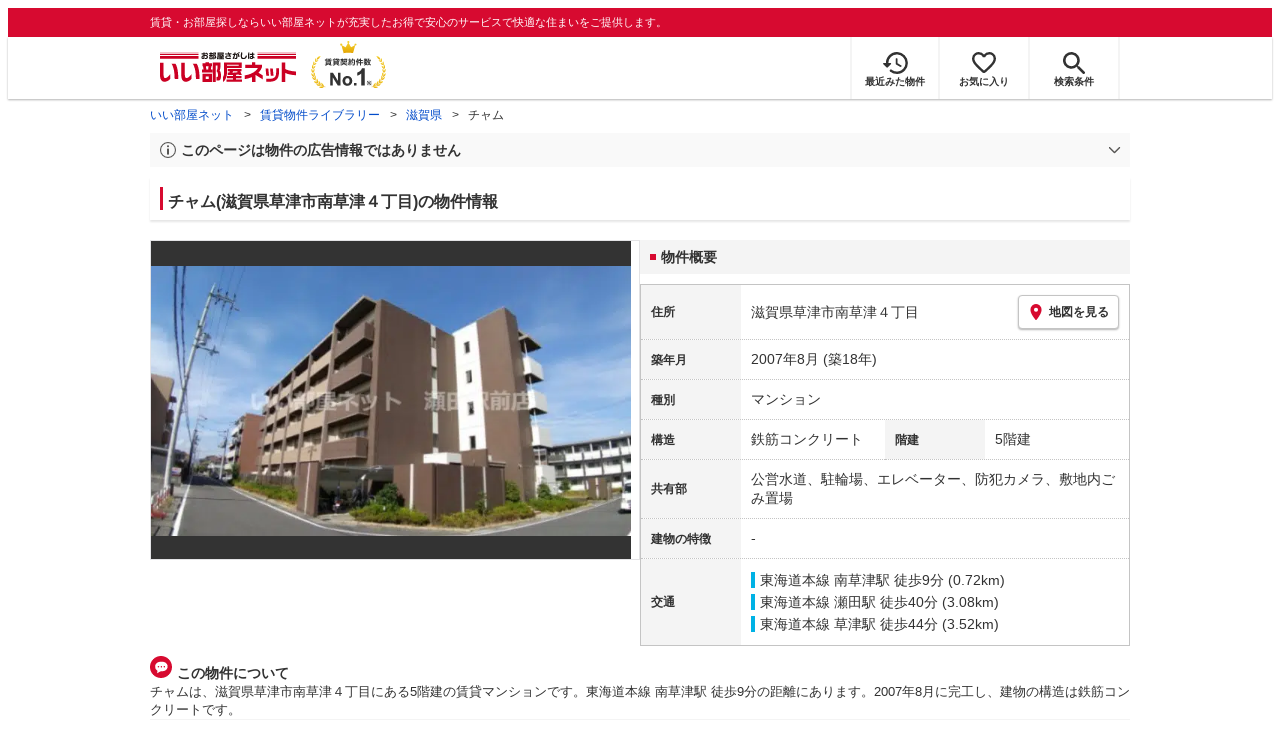

--- FILE ---
content_type: text/html; charset=utf-8
request_url: https://www.eheya.net/library/detail/t00238966/
body_size: 19013
content:
<!DOCTYPE html><html lang="ja"><head><meta charSet="utf-8" data-next-head=""/><meta name="viewport" content="width=device-width,initial-scale=1.0,viewport-fit=cover" data-next-head=""/><meta name="format-detection" content="telephone=no" data-next-head=""/><meta name="theme-color" content="#d70a30" data-next-head=""/><meta name="google" content="nopagereadaloud" data-next-head=""/><meta property="og:type" content="website" data-next-head=""/><meta property="og:locale" content="ja_JP" data-next-head=""/><meta property="og:site_name" content="いい部屋ネット" data-next-head=""/><link rel="shortcut icon" type="image/vnd.microsoft.icon" href="/assets/images/common/favicon.ico" data-next-head=""/><link rel="apple-touch-icon" href="/assets/images/common/apple-touch-icon.png" data-next-head=""/><title data-next-head="">チャム(滋賀県草津市南草津４丁目)の物件情報｜いい部屋ネットの大東建託パートナーズ</title><meta name="description" content="チャム(滋賀県草津市南草津４丁目)は東海道本線 南草津駅 徒歩9分の賃貸マンションです。外観画像や間取り図、周辺にある施設、建物内に掲載中の賃貸マンションがあるかを確認できます。賃貸マンション・アパートの物件情報をお探しなら大東建託パートナーズが運営する【いい部屋ネット】で！" data-next-head=""/><meta property="og:title" content="チャム(滋賀県草津市南草津４丁目)の物件情報｜いい部屋ネットの大東建託パートナーズ" data-next-head=""/><meta property="og:description" content="チャム(滋賀県草津市南草津４丁目)は東海道本線 南草津駅 徒歩9分の賃貸マンションです。外観画像や間取り図、周辺にある施設、建物内に掲載中の賃貸マンションがあるかを確認できます。賃貸マンション・アパートの物件情報をお探しなら大東建託パートナーズが運営する【いい部屋ネット】で！" data-next-head=""/><meta property="og:url" content="https://www.eheya.net/library/detail/t00238966/" data-next-head=""/><link rel="canonical" href="https://www.eheya.net/library/detail/t00238966/" data-next-head=""/><meta property="og:image" content="https://image2.eheya.net/libraryImage/ieloveCloudImage/image/rent/23cfe6d7/34240_1206637_1_640_359.jpg?20251023" data-next-head=""/><meta name="robots" content="index,follow" data-next-head=""/><meta http-equiv="X-UA-Compatible" content="IE=edge" data-next-head=""/><link rel="preload" href="https://image2.eheya.net/libraryImage/ieloveCloudImage/image/rent/23cfe6d7/34240_1206637_1_640_359.jpg?20251023" as="image" data-next-head=""/><link rel="preload" href="/assets/images/common/img_noimage.svg" as="image" data-next-head=""/><link rel="preload" href="https://image2.eheya.net/libraryImage/ieloveCloudImage/image/rent/23cfe6d7/34240_1206637_1_640_359.jpg?20251023" as="image" data-next-head=""/><link rel="preload" href="/assets/images/common/img_noimage.svg" as="image" data-next-head=""/><link rel="shortcut icon" type="image/vnd.microsoft.icon" href="/assets/images/common/favicon.ico"/><link rel="apple-touch-icon" href="/assets/images/common/apple-touch-icon.png"/><link rel="preconnect" href="https://rtb-csync.smartadserver.com"/><link rel="preconnect" href="https://sync.outbrain.com"/><link rel="preconnect" href="https://exchange.mediavine.com"/><link rel="preconnect" href="https://pixel.rubiconproject.com"/><link rel="preconnect" href="https://sync-criteo.ads.yieldmo.com"/><link rel="preconnect" href="https://ib.adnxs.com"/><link rel="preconnect" href="https://pr-bh.ybp.yahoo.com"/><link rel="preconnect" href="https://match.sharethrough.com"/><link rel="preconnect" href="https://secure.adnxs.com"/><link rel="preconnect" href="https://sync-t1.taboola.com"/><link rel="preconnect" href="https://adx.dable.io"/><link rel="preconnect" href="https://cs.adingo.jp"/><link rel="preconnect" href="https://connect.facebook.net"/><link rel="preconnect" href="https://gum.criteo.com"/><link rel="preconnect" href="https://s.yimg.jp"/><link rel="preconnect" href="https://static.criteo.net"/><link rel="preconnect" href="https://r.casalemedia.com"/><link rel="preconnect" href="https://www.facebook.com"/><link rel="preconnect" href="https://x.bidswitch.net"/><link rel="preconnect" href="https://tr.line.me"/><link rel="preconnect" href="https://match.prod.bidr.io"/><link rel="preconnect" href="https://sslwidget.criteo.com"/><link rel="preconnect" href="https://d.line-scdn.net"/><link rel="preconnect" href="https://tg.socdm.com"/><link rel="preconnect" href="https://adgen.socdm.com"/><link rel="preconnect" href="https://www.googletagmanager.com"/><link rel="preconnect" href="https://www.google-analytics.com"/><link rel="preconnect" href="https://b99.yahoo.co.jp"/><link rel="preconnect" href="https://mug.criteo.com"/><link rel="preload" href="/_next/static/css/72b8d5e27a400f36.css" as="style"/><link rel="preload" href="/_next/static/css/17e798b1f91a5d55.css" as="style"/><meta name="sentry-trace" content="d43f7b2a9198c38e51371e29eb106057-c3f180a98299d0fd-0"/><meta name="baggage" content="sentry-environment=production,sentry-release=a51b5a883362d48b8a807ebcba690acc3add8e8f,sentry-public_key=422600e238cf4088b4465ccfdcaf2cae,sentry-trace_id=d43f7b2a9198c38e51371e29eb106057,sentry-org_id=511093,sentry-sampled=false,sentry-sample_rand=0.06740780705604266,sentry-sample_rate=0"/><script type="application/ld+json" data-next-head="">{"@context":"https://schema.org","@type":"Article","datePublished":"2024-01-22T14:09:12+09:00","description":"チャム(滋賀県草津市南草津４丁目)は東海道本線 南草津駅 徒歩9分の賃貸マンションです。外観画像や間取り図、周辺にある施設、建物内に掲載中の賃貸マンションがあるかを確認できます。賃貸マンション・アパートの物件情報をお探しなら大東建託パートナーズが運営する【いい部屋ネット】で！","mainEntityOfPage":{"@type":"WebPage","@id":"https://www.eheya.net/library/detail/t00238966/"},"headline":"チャム(滋賀県草津市南草津４丁目)の物件情報｜いい部屋ネットの大東建託パートナーズ","image":["https://www.eheya.net/common_v4/img/ogp.png"],"dateModified":"2025-10-23T15:40:48+09:00","author":{"@type":"Person","name":"いい部屋ネット"}}</script><script type="application/ld+json" data-next-head="">{"@context":"https://schema.org","@type":"BreadcrumbList","itemListElement":[{"@type":"ListItem","position":1,"item":{"@id":"https://www.eheya.net/","name":"いい部屋ネット"}},{"@type":"ListItem","position":2,"item":{"@id":"https://www.eheya.net/library/","name":"賃貸物件ライブラリー"}},{"@type":"ListItem","position":3,"item":{"@id":"https://www.eheya.net/library/shiga/area/","name":"滋賀県"}},{"@type":"ListItem","position":4,"item":{"@id":"https://www.eheya.net/library/detail/t00238966/","name":"チャム"}}]}</script><script>
              (function(w,d,s,l,i){w[l]=w[l]||[];w[l].push({'gtm.start':
              new Date().getTime(),event:'gtm.js'});var f=d.getElementsByTagName(s)[0],
              j=d.createElement(s),dl=l!='dataLayer'?'&l='+l:'';j.async=true;j.src=
              'https://www.googletagmanager.com/gtm.js?id='+i+dl;f.parentNode.insertBefore(j,f);
              })(window,document,'script','dataLayer', 'GTM-NSBN7K');
              </script><link rel="stylesheet" href="/_next/static/css/72b8d5e27a400f36.css" data-n-g=""/><link rel="stylesheet" href="/_next/static/css/17e798b1f91a5d55.css" data-n-p=""/><noscript data-n-css=""></noscript><script defer="" noModule="" src="/_next/static/chunks/polyfills-42372ed130431b0a.js"></script><script src="/_next/static/chunks/webpack-b2304e5d8c7ebd0d.js" defer=""></script><script src="/_next/static/chunks/framework-f33eddfe2e3e38e1.js" defer=""></script><script src="/_next/static/chunks/main-1caaf16acb357ff8.js" defer=""></script><script src="/_next/static/chunks/pages/_app-001057b7406e99f8.js" defer=""></script><script src="/_next/static/chunks/6626-9aa12a2ad2aad2e8.js" defer=""></script><script src="/_next/static/chunks/7398-753d031cad1cb6a1.js" defer=""></script><script src="/_next/static/chunks/1173-bfff2e64d2ddad58.js" defer=""></script><script src="/_next/static/chunks/175-370d401fab121ef0.js" defer=""></script><script src="/_next/static/chunks/1787-ad1da1d40c29250f.js" defer=""></script><script src="/_next/static/chunks/3947-244f1aa2dff324be.js" defer=""></script><script src="/_next/static/chunks/pages/library/detail/%5Bbuilding_code%5D-f1d4d9cdfc30ad9d.js" defer=""></script><script src="/_next/static/55CdTnP8VQn5NQbyEOQ1j/_buildManifest.js" defer=""></script><script src="/_next/static/55CdTnP8VQn5NQbyEOQ1j/_ssgManifest.js" defer=""></script></head><body><noscript><iframe title="GTM" src="https://www.googletagmanager.com/ns.html?id=GTM-NSBN7K" height="0" width="0" style="display:none;visibility:hidden"></iframe></noscript><link rel="preload" as="image" href="/assets/images/common/logo_eheya.svg"/><link rel="preload" as="image" href="/assets/images/common/img_keiyakukensu.svg"/><link rel="preload" as="image" href="/assets/images/icons/icon_history.svg"/><link rel="preload" as="image" href="/assets/images/icons/icon_favorite.svg"/><link rel="preload" as="image" href="/assets/images/icons/icon_search.svg"/><link rel="preload" as="image" href="/assets/images/icons/icon_menu.svg"/><link rel="preload" as="image" href="https://image2.eheya.net/libraryImage/ieloveCloudImage/image/rent/23cfe6d7/34240_1206637_1_640_359.jpg?20251023"/><link rel="preload" as="image" href="/assets/images/icons/icon_pin.svg"/><link rel="preload" as="image" href="/assets/images/icons/icon_comment.svg"/><link rel="preload" as="image" href="/assets/images/common/icons/thirdPartyFacility/icon_conveni.svg"/><link rel="preload" as="image" href="/assets/images/common/icons/thirdPartyFacility/icon_ds.svg"/><link rel="preload" as="image" href="/assets/images/common/icons/thirdPartyFacility/icon_hospital.svg"/><link rel="preload" as="image" href="/assets/images/common/icons/thirdPartyFacility/icon_bank.svg"/><link rel="preload" as="image" href="/assets/images/icons/sumicoco/icon_man-senior02.webp"/><link rel="preload" as="image" href="/assets/images/icons/sumicoco/icon_man-senior01.webp"/><link rel="preload" as="image" href="/assets/images/icons/sumicoco/icon_woman-young02.webp"/><link rel="preload" as="image" href="/assets/images/icons/sumicoco/icon_woman-senior01.webp"/><link rel="preload" as="image" href="/assets/images/icons/icon_information.svg"/><link rel="preload" as="image" href="/assets/images/icons/icon_house.svg"/><link rel="preload" as="image" href="/assets/images/icons/icon_kids.svg"/><div id="__next"><header><div class="Header_sub__7iHq7"><div class="Header_sub_inner__rZaCK"><div class="Header_tagline__oZW_t">賃貸・お部屋探しならいい部屋ネットが充実したお得で安心のサービスで快適な住まいをご提供します。</div></div></div><div class="Header_main__4ry9v"><div class="Header_main_inner__rvWl0"><a href="/" data-testid="Header-logo"><div class="Header_logo__xO_zg"><img src="/assets/images/common/logo_eheya.svg" alt="賃貸・お部屋探しならいい部屋ネット" width="136" height="30"/></div></a><img src="/assets/images/common/img_keiyakukensu.svg" width="58" height="37" class="Header_no1__iAqKf" alt="賃貸契約数No.1"/><ul class="Header_navi__AnoT8"><li class="Header_navi_item__SGU9o"><div class="Header_iconLink__SWk5k"><a href="/mypage/history/" class="Header_iconLink_link__lzkGl"><div class="Header_iconLink_icon__q4HOc"><img src="/assets/images/icons/icon_history.svg" alt="" width="25" height="22"/></div><div class="Header_iconLink_label__SGNx2">最近みた物件</div></a></div></li><li class="Header_navi_item__SGU9o"><div class="Header_iconLink__SWk5k"><div class="styles_tooltipContainer___maqH" role="none"><div class="styles_children__Se6_k"><a href="/mypage/favorite/" class="Header_iconLink_link__lzkGl"><div class="Header_iconLink_icon__q4HOc"><img src="/assets/images/icons/icon_favorite.svg" alt="" width="24" height="21"/></div><div class="Header_iconLink_label__SGNx2">お気に入り</div></a></div></div></div></li><li class="Header_navi_item__SGU9o Header_navi_item-saveSearch__VXenp"><div class="Header_iconLink__SWk5k"><a href="/mypage/condition/" class="Header_iconLink_link__lzkGl"><div class="Header_iconLink_icon__q4HOc"><img src="/assets/images/icons/icon_search.svg" alt="検索条件" width="22" height="22"/></div><div class="Header_iconLink_label__SGNx2">検索条件</div></a></div></li><li class="Header_navi_item__SGU9o Header_navi_item-menu__oR_rI"><div class="Header_iconLink__SWk5k" aria-hidden="true"><div class="Header_iconLink_link__lzkGl"><div class="Header_iconLink_icon__q4HOc"><img src="/assets/images/icons/icon_menu.svg" alt="メニュー" width="22" height="17"/></div><div class="Header_iconLink_label__SGNx2">メニュー</div></div></div></li></ul></div></div><div class="Header_menu__vsakH"></div></header><main><div class="layout_container__cdpUJ"><div class="d-lg-only"><div class="Breadcrumb_wrap__ImwFv"><ul class="Breadcrumb_list__SuxCm"><li class="Breadcrumb_item__SDNfV"><a class="Breadcrumb_link___Sn0Q" href="/">いい部屋ネット</a></li><li class="Breadcrumb_item__SDNfV"><a class="Breadcrumb_link___Sn0Q" href="/library/">賃貸物件ライブラリー</a></li><li class="Breadcrumb_item__SDNfV"><a class="Breadcrumb_link___Sn0Q" href="/library/shiga/area/">滋賀県</a></li><li class="Breadcrumb_item__SDNfV">チャム</li></ul></div></div><div class="LibraryDetailNotice_wrap__nkMfH"><div class="Accordion_accordion__QkcTN"><div class="Accordion_title__xjyJR" aria-hidden="true"><div class="LibraryDetailNotice_header__xicrk"><img src="/assets/images/icons/icon_info-trust-gray.svg" width="14" height="14" alt="通知アイコン" loading="lazy"/><div class="LibraryDetailNotice_title__tsA4k">このページは物件の広告情報ではありません</div></div></div><div class="Accordion_content__Qt5_e Accordion_content-close__LaRvr" style="transition-duration:150ms"><div class="LibraryDetailNotice_body__nfCUe">過去にいい部屋ネットへ掲載されたチャムの不動産情報と提携先の地図情報を元に生成した参考情報です。<br/>情報更新日: 2025年10月23日</div></div></div></div><div class="styles_mainVisualContainer__svPJv"><div class="styles_wrapper__SFCIJ"><div class="styles_baseLabel__v9ltj"><div class="styles_inner__M4Hx2"><div><div class="styles_labels__UjOYX"></div><h1 class="styles_title__CMXs6">チャム(滋賀県草津市南草津４丁目)の物件情報</h1></div></div></div><div class="d-sm-only"><div class="LibraryDetailMainImage_wrap_img__1lCcY"><img src="https://image2.eheya.net/libraryImage/ieloveCloudImage/image/rent/23cfe6d7/34240_1206637_1_640_359.jpg?20251023" class="LibraryDetailMainImage_img__xC9jD" alt="チャムの外観画像"/></div></div></div></div><div class="styles_infoAndPublishedPropertiesListContainer__FrQvh"><div><div class="styles_wrapper__AA1Rw"><div class="d-lg-only styles_firstItem__ybsgZ"><div class="LibraryDetailMainImage_wrap_img__1lCcY"><img src="https://image2.eheya.net/libraryImage/ieloveCloudImage/image/rent/23cfe6d7/34240_1206637_1_640_359.jpg?20251023" class="LibraryDetailMainImage_img__xC9jD" alt="チャムの外観画像"/></div></div><div class="styles_secondItem__RBdhI"><div class="Heading2_inner__5h_7I"><div class="Heading2_text__yl5gS"><h2>物件概要</h2></div></div><div class="styles_table2__yzWf_"><div class="styles_row__b0AXf"><div class="styles_header__TJake">住所</div><div class="styles_body__oZSAR"><div class="styles_addressArea__9mAdJ"><div class="styles_addressArea_text__AAj4P"><a href="/shiga/area/25206/056/search/" rel="nofollow">滋賀県草津市南草津４丁目</a></div><div><button type="button" class="styles_button__g3xm1"><img src="/assets/images/icons/icon_pin.svg" width="17" height="17" alt="ピン"/>地図を見る</button></div></div></div></div><div class="styles_row__b0AXf"><div class="styles_header__TJake">築年月</div><div class="styles_body__oZSAR"><div>2007年8月<!-- --> <!-- -->(築18年)</div></div></div><div class="styles_row__b0AXf"><div class="styles_header__TJake">種別</div><div class="styles_body__oZSAR"><div>マンション</div></div></div><div class="styles_row__b0AXf styles_row-2column__BhTCr"><div class="styles_header__TJake">構造</div><div class="styles_body__oZSAR"><div>鉄筋コンクリート</div></div></div><div class="styles_row__b0AXf styles_row-2column__BhTCr"><div class="styles_header__TJake">階建</div><div class="styles_body__oZSAR"><div>5階建</div></div></div><div class="styles_row__b0AXf"><div class="styles_header__TJake">共有部</div><div class="styles_body__oZSAR"><div>公営水道、駐輪場、エレベーター、防犯カメラ、敷地内ごみ置場</div></div></div><div class="styles_row__b0AXf"><div class="styles_header__TJake">建物の特徴</div><div class="styles_body__oZSAR"><div>-</div></div></div><div class="styles_row__b0AXf"><div class="styles_header__TJake">交通</div><div class="styles_body__oZSAR styles_body-transport__rfNt4"><div><div><div class="LibraryDetailTrainWalkingTransportation_transportation__M2Bnb"><span class="LibraryDetailTrainWalkingTransportation_color__cI07A" style="border-color:#00b2e5"><a href="/shiga/station/25574/search/">東海道本線 南草津駅</a> <!-- -->徒歩9分 (0.72km)</span></div></div><div><div class="LibraryDetailTrainWalkingTransportation_transportation__M2Bnb"><span class="LibraryDetailTrainWalkingTransportation_color__cI07A" style="border-color:#00b2e5"><a href="/shiga/station/25534/search/">東海道本線 瀬田駅</a> <!-- -->徒歩40分 (3.08km)</span></div></div><div><div class="LibraryDetailTrainWalkingTransportation_transportation__M2Bnb"><span class="LibraryDetailTrainWalkingTransportation_color__cI07A" style="border-color:#00b2e5"><a href="/shiga/station/25514/search/">東海道本線 草津駅</a> <!-- -->徒歩44分 (3.52km)</span></div></div></div></div></div></div></div></div><div class="styles_description__E3R6G"><div class="styles_description_title__tMDfl"><img src="/assets/images/icons/icon_comment.svg" alt="コメント"/>この物件について</div><div>チャムは、滋賀県草津市南草津４丁目にある5階建の賃貸マンションです。東海道本線 南草津駅 徒歩9分の距離にあります。2007年8月に完工し、建物の構造は鉄筋コンクリートです。</div></div></div><div class="styles_base__bVs_a"><div class="Heading2_inner__5h_7I"><div class="Heading2_text__yl5gS"><h2>この建物で募集中のお部屋</h2></div></div><div class="styles_container__XcnlV"><div class="styles_nearbyCitiesPanel__nf4gF styles_nearbyCitiesPanel_empty__ASkDJ"><span class="styles_nearbyCitiesPanel_title__RMKZa">現在、募集中の物件はありません。<br/>周辺の他の物件をお探しいたしますか？</span><div class="styles_items__JgmFu"><a class="styles_searchLink__pa5BH" href="/shiga/area/25207/search/">守山市</a><a class="styles_searchLink__pa5BH" href="/shiga/area/25204/search/">近江八幡市</a><a class="styles_searchLink__pa5BH" href="/shiga/area/25203/search/">長浜市</a><a class="styles_searchLink__tWHWm" href="/shiga/station/25574/search/">南草津<!-- -->駅</a><a class="styles_searchLink__tWHWm" href="/shiga/station/25534/search/">瀬田<!-- -->駅</a><a class="styles_searchLink__tWHWm" href="/shiga/station/25514/search/">草津<!-- -->駅</a></div></div></div></div></div><div class="styles_recommendationListContainer__Uwt1k"><div class="LibraryDetailRecommendationList_base__JqjE0"><div class="Heading2_inner__5h_7I"><div class="Heading2_text__yl5gS"><h2>こちらの物件を見ている方におすすめの物件</h2></div></div><div class="LibraryDetailRecommendationList_container__wTfZU"><div class="LibraryDetailRecommendationCassette_cassette__l5fSu"><a href="/detail/300152742000103000007/"><div class="LibraryDetailRecommendationCassette_title__TCFuQ">セレンディピティ矢倉</div><div class="LibraryDetailRecommendationCassette_itemPanel__wQsLm"><div class="LibraryDetailRecommendationCassette_wrap__g2l06"><div class="LibraryDetailRecommendationCassette_thumbnail__FlpqT LibraryDetailRecommendationCassette_cassette_thumbnail__qcBjD"><img src="https://image2.eheya.net/eCloudImage2/room/2910/2910650/2910650_2.jpg?20250421175558&amp;thumbnail=small" alt="セレンディピティ矢倉の間取り画像" class="LibraryDetailRecommendationCassette_thumbnail_image__nCYN3" loading="lazy"/></div><div class="LibraryDetailRecommendationCassette_itemList__GIlTn"><div><span class="LibraryDetailRecommendationCassette_price__ITwoJ"><span class="LibraryDetailRecommendationCassette_rent__J8iJr">9.0</span><span class="LibraryDetailRecommendationCassette_rentUnit__9pwwS">万円</span><span class="LibraryDetailRecommendationCassette_managementFee__8AUOh">(管理費 9,000円)</span></span></div><div class="LibraryDetailRecommendationCassette_item__dMdIP"><div class="DepositLabel_wrap__DhRc9">敷</div><span class="LibraryDetailRecommendationCassette_moneyText__Epy4S">50,000円</span><div class="KeyMoneyLabel_wrap__qPiea">礼</div><span class="LibraryDetailRecommendationCassette_moneyText__Epy4S">150,000円</span></div><div class="LibraryDetailRecommendationCassette_item__dMdIP">2LDK<!-- --> <!-- --> / <!-- -->58.07<!-- -->m<sup>2</sup>  <!-- --> / 築9年</div><div class="LibraryDetailRecommendationCassette_item__dMdIP">3階（303号室） / 3階建</div><div><div class="styles_iconList__76nvs" style="gap:5px 5px"><div class="Picto_picto__3dzjg"><div class="Picto_icon__aQiJl Picto_icon-moveInStatusAvailable__TmLw_"></div><div class="Picto_label__HA58E Picto_label-moveInStatusAvailable__5ec2S">即入居可</div></div><div class="Picto_picto__3dzjg"><div class="Picto_icon__aQiJl Picto_icon-payableByCreditCard__oPbZA"></div><div class="Picto_label__HA58E Picto_label-payableByCreditCard__aoCR7">カード決済可</div></div><div class="Picto_picto__3dzjg"><div class="Picto_icon__aQiJl Picto_icon-internetFree__fgFri"></div><div class="Picto_label__HA58E Picto_label-internetFree__lWQNP">ネット無料</div></div><div class="Picto_picto__3dzjg"><div class="Picto_icon__aQiJl Picto_icon-panorama__t4BiM"></div><div class="Picto_label__HA58E Picto_label-panorama__TQqU3">パノラマ</div></div></div></div></div></div><div class="LibraryDetailRecommendationCassette_wrap__g2l06"><div class="LibraryDetailRecommendationCassette_arrow__NfTOJ"></div></div></div></a></div><div class="LibraryDetailRecommendationCassette_cassette__l5fSu"><a href="/detail/300001513003280000001/"><div class="LibraryDetailRecommendationCassette_title__TCFuQ">ルナ・カーサ</div><div class="LibraryDetailRecommendationCassette_itemPanel__wQsLm"><div class="LibraryDetailRecommendationCassette_wrap__g2l06"><div class="LibraryDetailRecommendationCassette_thumbnail__FlpqT LibraryDetailRecommendationCassette_cassette_thumbnail__qcBjD"><img src="https://image2.eheya.net/ieloveCloudImage/image/rent/d6986876/34240_1249701_1_640_480.jpg?20260121&amp;thumbnail=small" alt="ルナ・カーサの間取り画像" class="LibraryDetailRecommendationCassette_thumbnail_image__nCYN3" loading="lazy"/></div><div class="LibraryDetailRecommendationCassette_itemList__GIlTn"><div><span class="LibraryDetailRecommendationCassette_price__ITwoJ"><span class="LibraryDetailRecommendationCassette_rent__J8iJr">8.4</span><span class="LibraryDetailRecommendationCassette_rentUnit__9pwwS">万円</span><span class="LibraryDetailRecommendationCassette_managementFee__8AUOh">(管理費 5,000円)</span></span></div><div class="LibraryDetailRecommendationCassette_item__dMdIP"><div class="DepositLabel_wrap__DhRc9">敷</div><span class="LibraryDetailRecommendationCassette_moneyText__Epy4S">84,000円</span><div class="KeyMoneyLabel_wrap__qPiea">礼</div><span class="LibraryDetailRecommendationCassette_moneyText__Epy4S LibraryDetailRecommendationCassette_moneyText-zero__hbSTA">0円</span></div><div class="LibraryDetailRecommendationCassette_item__dMdIP">2LDK<!-- --> <!-- --> / <!-- -->53.8<!-- -->m<sup>2</sup>  <!-- --> / 築2年</div><div class="LibraryDetailRecommendationCassette_item__dMdIP">2階 / 2階建</div><div><div class="styles_iconList__76nvs" style="gap:5px 5px"><div class="Picto_picto__3dzjg"><div class="Picto_icon__aQiJl Picto_icon-moveInStatusAvailable__TmLw_"></div><div class="Picto_label__HA58E Picto_label-moveInStatusAvailable__5ec2S">即入居可</div></div><div class="Picto_picto__3dzjg"><div class="Picto_icon__aQiJl Picto_icon-payableByCreditCard__oPbZA"></div><div class="Picto_label__HA58E Picto_label-payableByCreditCard__aoCR7">カード決済可</div></div></div></div></div></div><div class="LibraryDetailRecommendationCassette_wrap__g2l06"><div class="LibraryDetailRecommendationCassette_arrow__NfTOJ"></div></div></div></a></div><div class="LibraryDetailRecommendationCassette_cassette__l5fSu"><a href="/detail/300152742002937000006/"><div class="LibraryDetailRecommendationCassette_title__TCFuQ">ベッラローゼ</div><div class="LibraryDetailRecommendationCassette_itemPanel__wQsLm"><div class="LibraryDetailRecommendationCassette_wrap__g2l06"><div class="LibraryDetailRecommendationCassette_thumbnail__FlpqT LibraryDetailRecommendationCassette_cassette_thumbnail__qcBjD"><img src="https://image2.eheya.net/eCloudImage2/room/4199/4199949/4199949_2.jpg?20231210111736&amp;thumbnail=small" alt="ベッラローゼの間取り画像" class="LibraryDetailRecommendationCassette_thumbnail_image__nCYN3" loading="lazy"/></div><div class="LibraryDetailRecommendationCassette_itemList__GIlTn"><div><span class="LibraryDetailRecommendationCassette_price__ITwoJ"><span class="LibraryDetailRecommendationCassette_rent__J8iJr">8.4</span><span class="LibraryDetailRecommendationCassette_rentUnit__9pwwS">万円</span><span class="LibraryDetailRecommendationCassette_managementFee__8AUOh">(管理費 5,500円)</span></span></div><div class="LibraryDetailRecommendationCassette_item__dMdIP"><div class="DepositLabel_wrap__DhRc9">敷</div><span class="LibraryDetailRecommendationCassette_moneyText__Epy4S LibraryDetailRecommendationCassette_moneyText-zero__hbSTA">0円</span><div class="KeyMoneyLabel_wrap__qPiea">礼</div><span class="LibraryDetailRecommendationCassette_moneyText__Epy4S">120,000円</span></div><div class="LibraryDetailRecommendationCassette_item__dMdIP">2LDK<!-- --> <!-- --> / <!-- -->58.81<!-- -->m<sup>2</sup>  <!-- --> / 築23年</div><div class="LibraryDetailRecommendationCassette_item__dMdIP">1階 / 2階建</div><div><div class="styles_iconList__76nvs" style="gap:5px 5px"><div class="Picto_picto__3dzjg"><div class="Picto_icon__aQiJl Picto_icon-payableByCreditCard__oPbZA"></div><div class="Picto_label__HA58E Picto_label-payableByCreditCard__aoCR7">カード決済可</div></div><div class="Picto_picto__3dzjg"><div class="Picto_icon__aQiJl Picto_icon-internetFree__fgFri"></div><div class="Picto_label__HA58E Picto_label-internetFree__lWQNP">ネット無料</div></div></div></div></div></div><div class="LibraryDetailRecommendationCassette_wrap__g2l06"><div class="LibraryDetailRecommendationCassette_arrow__NfTOJ"></div></div></div></a></div><div class="LibraryDetailRecommendationCassette_cassette__l5fSu"><a href="/detail/300001513003786000001/"><div class="LibraryDetailRecommendationCassette_title__TCFuQ">エスべランサUC棟</div><div class="LibraryDetailRecommendationCassette_itemPanel__wQsLm"><div class="LibraryDetailRecommendationCassette_wrap__g2l06"><div class="LibraryDetailRecommendationCassette_thumbnail__FlpqT LibraryDetailRecommendationCassette_cassette_thumbnail__qcBjD"><img src="https://image2.eheya.net/ieloveCloudImage/image/rent/56a3c277/34240_1274015_1_498_353.jpg?20260121&amp;thumbnail=small" alt="エスべランサUC棟の間取り画像" class="LibraryDetailRecommendationCassette_thumbnail_image__nCYN3" loading="lazy"/></div><div class="LibraryDetailRecommendationCassette_itemList__GIlTn"><div><span class="LibraryDetailRecommendationCassette_price__ITwoJ"><span class="LibraryDetailRecommendationCassette_rent__J8iJr">7.8</span><span class="LibraryDetailRecommendationCassette_rentUnit__9pwwS">万円</span><span class="LibraryDetailRecommendationCassette_managementFee__8AUOh">(管理費 5,000円)</span></span></div><div class="LibraryDetailRecommendationCassette_item__dMdIP"><div class="DepositLabel_wrap__DhRc9">敷</div><span class="LibraryDetailRecommendationCassette_moneyText__Epy4S">50,000円</span><div class="KeyMoneyLabel_wrap__qPiea">礼</div><span class="LibraryDetailRecommendationCassette_moneyText__Epy4S">200,000円</span></div><div class="LibraryDetailRecommendationCassette_item__dMdIP">2LDK<!-- --> <!-- --> / <!-- -->56.0<!-- -->m<sup>2</sup>  <!-- --> / 築10年</div><div class="LibraryDetailRecommendationCassette_item__dMdIP">2階 / 2階建</div><div><div class="styles_iconList__76nvs" style="gap:5px 5px"><div class="Picto_picto__3dzjg"><div class="Picto_icon__aQiJl Picto_icon-payableByCreditCard__oPbZA"></div><div class="Picto_label__HA58E Picto_label-payableByCreditCard__aoCR7">カード決済可</div></div></div></div></div></div><div class="LibraryDetailRecommendationCassette_wrap__g2l06"><div class="LibraryDetailRecommendationCassette_arrow__NfTOJ"></div></div></div></a></div><div class="LibraryDetailRecommendationCassette_cassette__l5fSu"><a href="/detail/300152740000530007280/"><div class="LibraryDetailRecommendationCassette_title__TCFuQ">コラールJ・Ⅱ</div><div class="LibraryDetailRecommendationCassette_itemPanel__wQsLm"><div class="LibraryDetailRecommendationCassette_wrap__g2l06"><div class="LibraryDetailRecommendationCassette_thumbnail__FlpqT LibraryDetailRecommendationCassette_cassette_thumbnail__qcBjD"><img src="https://image2.eheya.net/directImage/017/436/002/017436002-G.jpg?20260113062951&amp;thumbnail=small" alt="コラールJ・Ⅱの間取り画像" class="LibraryDetailRecommendationCassette_thumbnail_image__nCYN3" loading="lazy"/></div><div class="LibraryDetailRecommendationCassette_itemList__GIlTn"><div><span class="LibraryDetailRecommendationCassette_price__ITwoJ"><span class="LibraryDetailRecommendationCassette_rent__J8iJr">7.45</span><span class="LibraryDetailRecommendationCassette_rentUnit__9pwwS">万円</span><span class="LibraryDetailRecommendationCassette_managementFee__8AUOh">(管理費 3,500円)</span></span></div><div class="LibraryDetailRecommendationCassette_item__dMdIP"><div class="DepositLabel_wrap__DhRc9">敷</div><span class="LibraryDetailRecommendationCassette_moneyText__Epy4S LibraryDetailRecommendationCassette_moneyText-zero__hbSTA">0円</span><div class="KeyMoneyLabel_wrap__qPiea">礼</div><span class="LibraryDetailRecommendationCassette_moneyText__Epy4S">100,000円</span></div><div class="LibraryDetailRecommendationCassette_item__dMdIP">2LDK<!-- --> <!-- --> / <!-- -->57.63<!-- -->m<sup>2</sup>  <!-- --> / 築13年</div><div class="LibraryDetailRecommendationCassette_item__dMdIP">2階 / 2階建</div><div><div class="styles_iconList__76nvs" style="gap:5px 5px"><div class="Picto_picto__3dzjg"><div class="Picto_icon__aQiJl Picto_icon-payableByCreditCard__oPbZA"></div><div class="Picto_label__HA58E Picto_label-payableByCreditCard__aoCR7">カード決済可</div></div><div class="Picto_picto__3dzjg"><div class="Picto_icon__aQiJl Picto_icon-panorama__t4BiM"></div><div class="Picto_label__HA58E Picto_label-panorama__TQqU3">パノラマ</div></div></div></div></div></div><div class="LibraryDetailRecommendationCassette_wrap__g2l06"><div class="LibraryDetailRecommendationCassette_arrow__NfTOJ"></div></div></div></a></div><div class="LibraryDetailRecommendationCassette_cassette__l5fSu"><a href="/detail/300001513001535000001/"><div class="LibraryDetailRecommendationCassette_title__TCFuQ">瀬田北1番館</div><div class="LibraryDetailRecommendationCassette_itemPanel__wQsLm"><div class="LibraryDetailRecommendationCassette_wrap__g2l06"><div class="LibraryDetailRecommendationCassette_thumbnail__FlpqT LibraryDetailRecommendationCassette_cassette_thumbnail__qcBjD"><img src="https://image2.eheya.net/ieloveCloudImage/image/rent/590f1e3a/34240_1168920_1_640_480.jpg?20260121&amp;thumbnail=small" alt="瀬田北1番館の間取り画像" class="LibraryDetailRecommendationCassette_thumbnail_image__nCYN3" loading="lazy"/></div><div class="LibraryDetailRecommendationCassette_itemList__GIlTn"><div><span class="LibraryDetailRecommendationCassette_price__ITwoJ"><span class="LibraryDetailRecommendationCassette_rent__J8iJr">7.4</span><span class="LibraryDetailRecommendationCassette_rentUnit__9pwwS">万円</span><span class="LibraryDetailRecommendationCassette_managementFee__8AUOh">(管理費 4,500円)</span></span></div><div class="LibraryDetailRecommendationCassette_item__dMdIP"><div class="DepositLabel_wrap__DhRc9">敷</div><span class="LibraryDetailRecommendationCassette_moneyText__Epy4S">1ヶ月</span><div class="KeyMoneyLabel_wrap__qPiea">礼</div><span class="LibraryDetailRecommendationCassette_moneyText__Epy4S">1ヶ月</span></div><div class="LibraryDetailRecommendationCassette_item__dMdIP">2LDK<!-- --> <!-- --> / <!-- -->58.12<!-- -->m<sup>2</sup>  <!-- --> / 築22年</div><div class="LibraryDetailRecommendationCassette_item__dMdIP">2階 / 2階建</div><div><div class="styles_iconList__76nvs" style="gap:5px 5px"><div class="Picto_picto__3dzjg"><div class="Picto_icon__aQiJl Picto_icon-payableByCreditCard__oPbZA"></div><div class="Picto_label__HA58E Picto_label-payableByCreditCard__aoCR7">カード決済可</div></div></div></div></div></div><div class="LibraryDetailRecommendationCassette_wrap__g2l06"><div class="LibraryDetailRecommendationCassette_arrow__NfTOJ"></div></div></div></a></div><div class="LibraryDetailRecommendationCassette_cassette__l5fSu"><a href="/detail/300152740000085000119/"><div class="LibraryDetailRecommendationCassette_title__TCFuQ">ヒルズイッセイⅡ</div><div class="LibraryDetailRecommendationCassette_itemPanel__wQsLm"><div class="LibraryDetailRecommendationCassette_wrap__g2l06"><div class="LibraryDetailRecommendationCassette_thumbnail__FlpqT LibraryDetailRecommendationCassette_cassette_thumbnail__qcBjD"><img src="https://image2.eheya.net/eCloudImage2/room/84/84557/84557_2.jpg?20240524173509&amp;thumbnail=small" alt="ヒルズイッセイⅡの間取り画像" class="LibraryDetailRecommendationCassette_thumbnail_image__nCYN3" loading="lazy"/></div><div class="LibraryDetailRecommendationCassette_itemList__GIlTn"><div><span class="LibraryDetailRecommendationCassette_price__ITwoJ"><span class="LibraryDetailRecommendationCassette_rent__J8iJr">7.4</span><span class="LibraryDetailRecommendationCassette_rentUnit__9pwwS">万円</span><span class="LibraryDetailRecommendationCassette_managementFee__8AUOh">(管理費 4,600円)</span></span></div><div class="LibraryDetailRecommendationCassette_item__dMdIP"><div class="DepositLabel_wrap__DhRc9">敷</div><span class="LibraryDetailRecommendationCassette_moneyText__Epy4S LibraryDetailRecommendationCassette_moneyText-zero__hbSTA">0円</span><div class="KeyMoneyLabel_wrap__qPiea">礼</div><span class="LibraryDetailRecommendationCassette_moneyText__Epy4S">1ヶ月</span></div><div class="LibraryDetailRecommendationCassette_item__dMdIP">2LDK<!-- --> <!-- --> / <!-- -->66.95<!-- -->m<sup>2</sup>  <!-- --> / 築12年</div><div class="LibraryDetailRecommendationCassette_item__dMdIP">2階（204号室） / 3階建</div><div><div class="styles_iconList__76nvs" style="gap:5px 5px"><div class="Picto_picto__3dzjg"><div class="Picto_icon__aQiJl Picto_icon-moveInStatusAvailable__TmLw_"></div><div class="Picto_label__HA58E Picto_label-moveInStatusAvailable__5ec2S">即入居可</div></div><div class="Picto_picto__3dzjg"><div class="Picto_icon__aQiJl Picto_icon-payableByCreditCard__oPbZA"></div><div class="Picto_label__HA58E Picto_label-payableByCreditCard__aoCR7">カード決済可</div></div><div class="Picto_picto__3dzjg"><div class="Picto_icon__aQiJl Picto_icon-internetFree__fgFri"></div><div class="Picto_label__HA58E Picto_label-internetFree__lWQNP">ネット無料</div></div><div class="Picto_picto__3dzjg"><div class="Picto_icon__aQiJl Picto_icon-panorama__t4BiM"></div><div class="Picto_label__HA58E Picto_label-panorama__TQqU3">パノラマ</div></div></div></div></div></div><div class="LibraryDetailRecommendationCassette_wrap__g2l06"><div class="LibraryDetailRecommendationCassette_arrow__NfTOJ"></div></div></div></a></div><div class="LibraryDetailRecommendationCassette_cassette__l5fSu"><a href="/detail/300152740001720000002/"><div class="LibraryDetailRecommendationCassette_title__TCFuQ">ネオトラストⅠ</div><div class="LibraryDetailRecommendationCassette_itemPanel__wQsLm"><div class="LibraryDetailRecommendationCassette_wrap__g2l06"><div class="LibraryDetailRecommendationCassette_thumbnail__FlpqT LibraryDetailRecommendationCassette_cassette_thumbnail__qcBjD"><img src="https://image2.eheya.net/directImage/027/438/901/027438901-G.jpg?20251225045230&amp;thumbnail=small" alt="ネオトラストⅠの間取り画像" class="LibraryDetailRecommendationCassette_thumbnail_image__nCYN3" loading="lazy"/></div><div class="LibraryDetailRecommendationCassette_itemList__GIlTn"><div><span class="LibraryDetailRecommendationCassette_price__ITwoJ"><span class="LibraryDetailRecommendationCassette_rent__J8iJr">10.4</span><span class="LibraryDetailRecommendationCassette_rentUnit__9pwwS">万円</span><span class="LibraryDetailRecommendationCassette_managementFee__8AUOh">(管理費 5,800円)</span></span></div><div class="LibraryDetailRecommendationCassette_item__dMdIP"><div class="DepositLabel_wrap__DhRc9">敷</div><span class="LibraryDetailRecommendationCassette_moneyText__Epy4S LibraryDetailRecommendationCassette_moneyText-zero__hbSTA">0円</span><div class="KeyMoneyLabel_wrap__qPiea">礼</div><span class="LibraryDetailRecommendationCassette_moneyText__Epy4S">140,000円</span></div><div class="LibraryDetailRecommendationCassette_item__dMdIP">2LDK<!-- --> <!-- --> / <!-- -->58.6<!-- -->m<sup>2</sup>  <!-- --> / 築1年</div><div class="LibraryDetailRecommendationCassette_item__dMdIP">2階（201号室） / 2階建</div><div><div class="styles_iconList__76nvs" style="gap:5px 5px"><div class="Picto_picto__3dzjg"><div class="Picto_icon__aQiJl Picto_icon-moveInStatusAvailable__TmLw_"></div><div class="Picto_label__HA58E Picto_label-moveInStatusAvailable__5ec2S">即入居可</div></div><div class="Picto_picto__3dzjg"><div class="Picto_icon__aQiJl Picto_icon-payableByCreditCard__oPbZA"></div><div class="Picto_label__HA58E Picto_label-payableByCreditCard__aoCR7">カード決済可</div></div><div class="Picto_picto__3dzjg"><div class="Picto_icon__aQiJl Picto_icon-pet__NVJbx"></div><div class="Picto_label__HA58E Picto_label-pet__t0u__">ペット可</div></div><div class="Picto_picto__3dzjg"><div class="Picto_icon__aQiJl Picto_icon-internetFree__fgFri"></div><div class="Picto_label__HA58E Picto_label-internetFree__lWQNP">ネット無料</div></div><div class="Picto_picto__3dzjg"><div class="Picto_icon__aQiJl Picto_icon-panorama__t4BiM"></div><div class="Picto_label__HA58E Picto_label-panorama__TQqU3">パノラマ</div></div></div></div></div></div><div class="LibraryDetailRecommendationCassette_wrap__g2l06"><div class="LibraryDetailRecommendationCassette_arrow__NfTOJ"></div></div></div></a></div><div class="LibraryDetailRecommendationCassette_cassette__l5fSu"><a href="/detail/300001513002561000001/"><div class="LibraryDetailRecommendationCassette_title__TCFuQ">瀬田北参番館</div><div class="LibraryDetailRecommendationCassette_itemPanel__wQsLm"><div class="LibraryDetailRecommendationCassette_wrap__g2l06"><div class="LibraryDetailRecommendationCassette_thumbnail__FlpqT LibraryDetailRecommendationCassette_cassette_thumbnail__qcBjD"><img src="https://image2.eheya.net/ieloveCloudImage/image/rent/c3f5db32/34240_1214860_1_640_480.jpg?20260121&amp;thumbnail=small" alt="瀬田北参番館の間取り画像" class="LibraryDetailRecommendationCassette_thumbnail_image__nCYN3" loading="lazy"/></div><div class="LibraryDetailRecommendationCassette_itemList__GIlTn"><div><span class="LibraryDetailRecommendationCassette_price__ITwoJ"><span class="LibraryDetailRecommendationCassette_rent__J8iJr">7.3</span><span class="LibraryDetailRecommendationCassette_rentUnit__9pwwS">万円</span><span class="LibraryDetailRecommendationCassette_managementFee__8AUOh">(管理費 4,700円)</span></span></div><div class="LibraryDetailRecommendationCassette_item__dMdIP"><div class="DepositLabel_wrap__DhRc9">敷</div><span class="LibraryDetailRecommendationCassette_moneyText__Epy4S">1ヶ月</span><div class="KeyMoneyLabel_wrap__qPiea">礼</div><span class="LibraryDetailRecommendationCassette_moneyText__Epy4S">1ヶ月</span></div><div class="LibraryDetailRecommendationCassette_item__dMdIP">2LDK<!-- --> <!-- --> / <!-- -->59.5<!-- -->m<sup>2</sup>  <!-- --> / 築17年</div><div class="LibraryDetailRecommendationCassette_item__dMdIP">1-2階 / 2階建</div><div><div class="styles_iconList__76nvs" style="gap:5px 5px"><div class="Picto_picto__3dzjg"><div class="Picto_icon__aQiJl Picto_icon-payableByCreditCard__oPbZA"></div><div class="Picto_label__HA58E Picto_label-payableByCreditCard__aoCR7">カード決済可</div></div><div class="Picto_picto__3dzjg"><div class="Picto_icon__aQiJl Picto_icon-internetFree__fgFri"></div><div class="Picto_label__HA58E Picto_label-internetFree__lWQNP">ネット無料</div></div></div></div></div></div><div class="LibraryDetailRecommendationCassette_wrap__g2l06"><div class="LibraryDetailRecommendationCassette_arrow__NfTOJ"></div></div></div></a></div><div class="LibraryDetailRecommendationCassette_cassette__l5fSu"><a href="/detail/300152742001964000010/"><div class="LibraryDetailRecommendationCassette_title__TCFuQ">トップペアー福甚NO，2</div><div class="LibraryDetailRecommendationCassette_itemPanel__wQsLm"><div class="LibraryDetailRecommendationCassette_wrap__g2l06"><div class="LibraryDetailRecommendationCassette_thumbnail__FlpqT LibraryDetailRecommendationCassette_cassette_thumbnail__qcBjD"><img src="https://image2.eheya.net/eCloudImage2/room/5506/5506238/5506238_2.jpg?20260119142345&amp;thumbnail=small" alt="トップペアー福甚NO，2の間取り画像" class="LibraryDetailRecommendationCassette_thumbnail_image__nCYN3" loading="lazy"/></div><div class="LibraryDetailRecommendationCassette_itemList__GIlTn"><div><span class="LibraryDetailRecommendationCassette_price__ITwoJ"><span class="LibraryDetailRecommendationCassette_rent__J8iJr">7.3</span><span class="LibraryDetailRecommendationCassette_rentUnit__9pwwS">万円</span><span class="LibraryDetailRecommendationCassette_managementFee__8AUOh">(管理費 5,000円)</span></span></div><div class="LibraryDetailRecommendationCassette_item__dMdIP"><div class="DepositLabel_wrap__DhRc9">敷</div><span class="LibraryDetailRecommendationCassette_moneyText__Epy4S LibraryDetailRecommendationCassette_moneyText-zero__hbSTA">0円</span><div class="KeyMoneyLabel_wrap__qPiea">礼</div><span class="LibraryDetailRecommendationCassette_moneyText__Epy4S">55,000円</span></div><div class="LibraryDetailRecommendationCassette_item__dMdIP">2LDK<!-- --> <!-- --> / <!-- -->52.8<!-- -->m<sup>2</sup>  <!-- --> / 築31年</div><div class="LibraryDetailRecommendationCassette_item__dMdIP">1階 / 3階建</div><div><div class="styles_iconList__76nvs" style="gap:5px 5px"><div class="Picto_picto__3dzjg"><div class="Picto_icon__aQiJl Picto_icon-payableByCreditCard__oPbZA"></div><div class="Picto_label__HA58E Picto_label-payableByCreditCard__aoCR7">カード決済可</div></div><div class="Picto_picto__3dzjg"><div class="Picto_icon__aQiJl Picto_icon-panorama__t4BiM"></div><div class="Picto_label__HA58E Picto_label-panorama__TQqU3">パノラマ</div></div></div></div></div></div><div class="LibraryDetailRecommendationCassette_wrap__g2l06"><div class="LibraryDetailRecommendationCassette_arrow__NfTOJ"></div></div></div></a></div><div class="LibraryDetailRecommendationCassette_cassette__l5fSu"><a href="/detail/300001513002643000001/"><div class="LibraryDetailRecommendationCassette_title__TCFuQ">レ・シャンドール</div><div class="LibraryDetailRecommendationCassette_itemPanel__wQsLm"><div class="LibraryDetailRecommendationCassette_wrap__g2l06"><div class="LibraryDetailRecommendationCassette_thumbnail__FlpqT LibraryDetailRecommendationCassette_cassette_thumbnail__qcBjD"><img src="https://image2.eheya.net/ieloveCloudImage/image/rent/f3a0266e/34240_1218547_1_640_479.jpg?20260121&amp;thumbnail=small" alt="レ・シャンドールの間取り画像" class="LibraryDetailRecommendationCassette_thumbnail_image__nCYN3" loading="lazy"/></div><div class="LibraryDetailRecommendationCassette_itemList__GIlTn"><div><span class="LibraryDetailRecommendationCassette_price__ITwoJ"><span class="LibraryDetailRecommendationCassette_rent__J8iJr">7.2</span><span class="LibraryDetailRecommendationCassette_rentUnit__9pwwS">万円</span><span class="LibraryDetailRecommendationCassette_managementFee__8AUOh">(管理費 3,500円)</span></span></div><div class="LibraryDetailRecommendationCassette_item__dMdIP"><div class="DepositLabel_wrap__DhRc9">敷</div><span class="LibraryDetailRecommendationCassette_moneyText__Epy4S">1ヶ月</span><div class="KeyMoneyLabel_wrap__qPiea">礼</div><span class="LibraryDetailRecommendationCassette_moneyText__Epy4S">1ヶ月</span></div><div class="LibraryDetailRecommendationCassette_item__dMdIP">2LDK<!-- --> <!-- --> / <!-- -->59.5<!-- -->m<sup>2</sup>  <!-- --> / 築22年</div><div class="LibraryDetailRecommendationCassette_item__dMdIP">- 階 / 2階建</div><div><div class="styles_iconList__76nvs" style="gap:5px 5px"><div class="Picto_picto__3dzjg"><div class="Picto_icon__aQiJl Picto_icon-payableByCreditCard__oPbZA"></div><div class="Picto_label__HA58E Picto_label-payableByCreditCard__aoCR7">カード決済可</div></div></div></div></div></div><div class="LibraryDetailRecommendationCassette_wrap__g2l06"><div class="LibraryDetailRecommendationCassette_arrow__NfTOJ"></div></div></div></a></div><div class="LibraryDetailRecommendationCassette_cassette__l5fSu"><a href="/detail/300001513001843000001/"><div class="LibraryDetailRecommendationCassette_title__TCFuQ">グランステージB</div><div class="LibraryDetailRecommendationCassette_itemPanel__wQsLm"><div class="LibraryDetailRecommendationCassette_wrap__g2l06"><div class="LibraryDetailRecommendationCassette_thumbnail__FlpqT LibraryDetailRecommendationCassette_cassette_thumbnail__qcBjD"><img src="https://image2.eheya.net/ieloveCloudImage/image/rent/89b82f81/34240_1181181_1_700_525.jpg?20260121&amp;thumbnail=small" alt="グランステージBの間取り画像" class="LibraryDetailRecommendationCassette_thumbnail_image__nCYN3" loading="lazy"/></div><div class="LibraryDetailRecommendationCassette_itemList__GIlTn"><div><span class="LibraryDetailRecommendationCassette_price__ITwoJ"><span class="LibraryDetailRecommendationCassette_rent__J8iJr">6.9</span><span class="LibraryDetailRecommendationCassette_rentUnit__9pwwS">万円</span><span class="LibraryDetailRecommendationCassette_managementFee__8AUOh">(管理費 5,000円)</span></span></div><div class="LibraryDetailRecommendationCassette_item__dMdIP"><div class="DepositLabel_wrap__DhRc9">敷</div><span class="LibraryDetailRecommendationCassette_moneyText__Epy4S LibraryDetailRecommendationCassette_moneyText-zero__hbSTA">0円</span><div class="KeyMoneyLabel_wrap__qPiea">礼</div><span class="LibraryDetailRecommendationCassette_moneyText__Epy4S">50,000円</span></div><div class="LibraryDetailRecommendationCassette_item__dMdIP">2LDK<!-- --> <!-- --> / <!-- -->63.63<!-- -->m<sup>2</sup>  <!-- --> / 築19年</div><div class="LibraryDetailRecommendationCassette_item__dMdIP">2階 / 2階建</div><div><div class="styles_iconList__76nvs" style="gap:5px 5px"><div class="Picto_picto__3dzjg"><div class="Picto_icon__aQiJl Picto_icon-moveInStatusAvailable__TmLw_"></div><div class="Picto_label__HA58E Picto_label-moveInStatusAvailable__5ec2S">即入居可</div></div><div class="Picto_picto__3dzjg"><div class="Picto_icon__aQiJl Picto_icon-payableByCreditCard__oPbZA"></div><div class="Picto_label__HA58E Picto_label-payableByCreditCard__aoCR7">カード決済可</div></div><div class="Picto_picto__3dzjg"><div class="Picto_icon__aQiJl Picto_icon-internetFree__fgFri"></div><div class="Picto_label__HA58E Picto_label-internetFree__lWQNP">ネット無料</div></div></div></div></div></div><div class="LibraryDetailRecommendationCassette_wrap__g2l06"><div class="LibraryDetailRecommendationCassette_arrow__NfTOJ"></div></div></div></a></div><div class="LibraryDetailRecommendationCassette_cassette__l5fSu"><a href="/detail/300001513003741000001/"><div class="LibraryDetailRecommendationCassette_title__TCFuQ">ファミールSETA</div><div class="LibraryDetailRecommendationCassette_itemPanel__wQsLm"><div class="LibraryDetailRecommendationCassette_wrap__g2l06"><div class="LibraryDetailRecommendationCassette_thumbnail__FlpqT LibraryDetailRecommendationCassette_cassette_thumbnail__qcBjD"><img src="https://image2.eheya.net/ieloveCloudImage/image/rent/bc3f06ea/34240_1272965_1_700_466.jpg?20260121&amp;thumbnail=small" alt="ファミールSETAの間取り画像" class="LibraryDetailRecommendationCassette_thumbnail_image__nCYN3" loading="lazy"/></div><div class="LibraryDetailRecommendationCassette_itemList__GIlTn"><div><span class="LibraryDetailRecommendationCassette_price__ITwoJ"><span class="LibraryDetailRecommendationCassette_rent__J8iJr">6.9</span><span class="LibraryDetailRecommendationCassette_rentUnit__9pwwS">万円</span><span class="LibraryDetailRecommendationCassette_managementFee__8AUOh">(管理費 5,500円)</span></span></div><div class="LibraryDetailRecommendationCassette_item__dMdIP"><div class="DepositLabel_wrap__DhRc9">敷</div><span class="LibraryDetailRecommendationCassette_moneyText__Epy4S LibraryDetailRecommendationCassette_moneyText-zero__hbSTA">0円</span><div class="KeyMoneyLabel_wrap__qPiea">礼</div><span class="LibraryDetailRecommendationCassette_moneyText__Epy4S">1ヶ月</span></div><div class="LibraryDetailRecommendationCassette_item__dMdIP">2LDK<!-- --> <!-- --> / <!-- -->55.33<!-- -->m<sup>2</sup>  <!-- --> / 築27年</div><div class="LibraryDetailRecommendationCassette_item__dMdIP">2階 / 2階建</div><div><div class="styles_iconList__76nvs" style="gap:5px 5px"><div class="Picto_picto__3dzjg"><div class="Picto_icon__aQiJl Picto_icon-moveInStatusAvailable__TmLw_"></div><div class="Picto_label__HA58E Picto_label-moveInStatusAvailable__5ec2S">即入居可</div></div><div class="Picto_picto__3dzjg"><div class="Picto_icon__aQiJl Picto_icon-payableByCreditCard__oPbZA"></div><div class="Picto_label__HA58E Picto_label-payableByCreditCard__aoCR7">カード決済可</div></div><div class="Picto_picto__3dzjg"><div class="Picto_icon__aQiJl Picto_icon-internetFree__fgFri"></div><div class="Picto_label__HA58E Picto_label-internetFree__lWQNP">ネット無料</div></div></div></div></div></div><div class="LibraryDetailRecommendationCassette_wrap__g2l06"><div class="LibraryDetailRecommendationCassette_arrow__NfTOJ"></div></div></div></a></div><div class="LibraryDetailRecommendationCassette_cassette__l5fSu"><a href="/detail/300001513003105000001/"><div class="LibraryDetailRecommendationCassette_title__TCFuQ">サンガーデンあい</div><div class="LibraryDetailRecommendationCassette_itemPanel__wQsLm"><div class="LibraryDetailRecommendationCassette_wrap__g2l06"><div class="LibraryDetailRecommendationCassette_thumbnail__FlpqT LibraryDetailRecommendationCassette_cassette_thumbnail__qcBjD"><img src="https://image2.eheya.net/ieloveCloudImage/image/rent/a0e95f94/34240_1237866_1_640_479.jpg?20260121&amp;thumbnail=small" alt="サンガーデンあいの間取り画像" class="LibraryDetailRecommendationCassette_thumbnail_image__nCYN3" loading="lazy"/></div><div class="LibraryDetailRecommendationCassette_itemList__GIlTn"><div><span class="LibraryDetailRecommendationCassette_price__ITwoJ"><span class="LibraryDetailRecommendationCassette_rent__J8iJr">6.4</span><span class="LibraryDetailRecommendationCassette_rentUnit__9pwwS">万円</span><span class="LibraryDetailRecommendationCassette_managementFee__8AUOh">(管理費 3,000円)</span></span></div><div class="LibraryDetailRecommendationCassette_item__dMdIP"><div class="DepositLabel_wrap__DhRc9">敷</div><span class="LibraryDetailRecommendationCassette_moneyText__Epy4S">1ヶ月</span><div class="KeyMoneyLabel_wrap__qPiea">礼</div><span class="LibraryDetailRecommendationCassette_moneyText__Epy4S LibraryDetailRecommendationCassette_moneyText-zero__hbSTA">0円</span></div><div class="LibraryDetailRecommendationCassette_item__dMdIP">2LDK<!-- --> <!-- --> / <!-- -->52.44<!-- -->m<sup>2</sup>  <!-- --> / 築26年</div><div class="LibraryDetailRecommendationCassette_item__dMdIP">2階 / 2階建</div><div><div class="styles_iconList__76nvs" style="gap:5px 5px"><div class="Picto_picto__3dzjg"><div class="Picto_icon__aQiJl Picto_icon-payableByCreditCard__oPbZA"></div><div class="Picto_label__HA58E Picto_label-payableByCreditCard__aoCR7">カード決済可</div></div></div></div></div></div><div class="LibraryDetailRecommendationCassette_wrap__g2l06"><div class="LibraryDetailRecommendationCassette_arrow__NfTOJ"></div></div></div></a></div><div class="LibraryDetailRecommendationCassette_cassette__l5fSu"><a href="/detail/300152742005410000005/"><div class="LibraryDetailRecommendationCassette_title__TCFuQ">DーROOM 東矢倉</div><div class="LibraryDetailRecommendationCassette_itemPanel__wQsLm"><div class="LibraryDetailRecommendationCassette_wrap__g2l06"><div class="LibraryDetailRecommendationCassette_thumbnail__FlpqT LibraryDetailRecommendationCassette_cassette_thumbnail__qcBjD"><img src="https://image2.eheya.net/eCloudImage2/room/5391/5391147/5391147_2.jpg?20251113100650&amp;thumbnail=small" alt="DーROOM 東矢倉の間取り画像" class="LibraryDetailRecommendationCassette_thumbnail_image__nCYN3" loading="lazy"/></div><div class="LibraryDetailRecommendationCassette_itemList__GIlTn"><div><span class="LibraryDetailRecommendationCassette_price__ITwoJ"><span class="LibraryDetailRecommendationCassette_rent__J8iJr">11.8</span><span class="LibraryDetailRecommendationCassette_rentUnit__9pwwS">万円</span><span class="LibraryDetailRecommendationCassette_managementFee__8AUOh">(管理費 7,500円)</span></span></div><div class="LibraryDetailRecommendationCassette_item__dMdIP"><div class="DepositLabel_wrap__DhRc9">敷</div><span class="LibraryDetailRecommendationCassette_moneyText__Epy4S LibraryDetailRecommendationCassette_moneyText-zero__hbSTA">0円</span><div class="KeyMoneyLabel_wrap__qPiea">礼</div><span class="LibraryDetailRecommendationCassette_moneyText__Epy4S">150,000円</span></div><div class="LibraryDetailRecommendationCassette_item__dMdIP">2LDK<!-- --> <!-- --> / <!-- -->54.36<!-- -->m<sup>2</sup>  <!-- --> / 新築</div><div class="LibraryDetailRecommendationCassette_item__dMdIP">2階（202号室） / 3階建</div><div><div class="styles_iconList__76nvs" style="gap:5px 5px"><div class="Picto_picto__3dzjg"><div class="Picto_icon__aQiJl Picto_icon-newBuild__JvIcT"></div><div class="Picto_label__HA58E Picto_label-newBuild__z9IjE">新築</div></div><div class="Picto_picto__3dzjg"><div class="Picto_icon__aQiJl Picto_icon-moveInStatusAvailable__TmLw_"></div><div class="Picto_label__HA58E Picto_label-moveInStatusAvailable__5ec2S">即入居可</div></div><div class="Picto_picto__3dzjg"><div class="Picto_icon__aQiJl Picto_icon-payableByCreditCard__oPbZA"></div><div class="Picto_label__HA58E Picto_label-payableByCreditCard__aoCR7">カード決済可</div></div><div class="Picto_picto__3dzjg"><div class="Picto_icon__aQiJl Picto_icon-internetFree__fgFri"></div><div class="Picto_label__HA58E Picto_label-internetFree__lWQNP">ネット無料</div></div><div class="Picto_picto__3dzjg"><div class="Picto_icon__aQiJl Picto_icon-panorama__t4BiM"></div><div class="Picto_label__HA58E Picto_label-panorama__TQqU3">パノラマ</div></div></div></div></div></div><div class="LibraryDetailRecommendationCassette_wrap__g2l06"><div class="LibraryDetailRecommendationCassette_arrow__NfTOJ"></div></div></div></a></div></div></div></div><div class="styles_facilityContainer__LqnKh"><div class="styles_heading2__GN7sh"><div class="Heading2_inner__5h_7I"><div class="Heading2_text__yl5gS"><h2>チャムの周辺環境</h2></div></div></div><div class="Heading3_inner__CqYQ7 Heading3_inner-yellow__Q5ag2"><div class="Heading3_text__YgfiW Heading3_text-yellow__RLrQK"><h3>500m圏内の施設</h3></div></div><div class="styles_listWrapper__A4uu_"><div class="styles_list__EZvtq"><div class="styles_item__4T3WA" aria-hidden="true"><div class="styles_icon__M0c_1"><img src="/assets/images/common/icons/thirdPartyFacility/icon_conveni.svg" alt="コンビニのアイコン" width="30" height="30"/></div><div class="styles_contents__WZoPJ"><span class="styles_contents_titleText___R3_2">コンビニ</span><div><span class="styles_contents_nameText__4H2_V">ファミリーマート 南草津二丁目店 </span><span class="styles_contents_distanceText__QHTdi">(約130m)</span></div></div></div><div class="styles_item__4T3WA" aria-hidden="true"><div class="styles_icon__M0c_1"><img src="/assets/images/common/icons/thirdPartyFacility/icon_ds.svg" alt="薬局のアイコン" width="30" height="30"/></div><div class="styles_contents__WZoPJ"><span class="styles_contents_titleText___R3_2">薬局</span><div><span class="styles_contents_nameText__4H2_V">アイセイ薬局南草津店 </span><span class="styles_contents_distanceText__QHTdi">(約130m)</span></div></div></div><div class="styles_item__4T3WA" aria-hidden="true"><div class="styles_icon__M0c_1"><img src="/assets/images/common/icons/thirdPartyFacility/icon_hospital.svg" alt="病院のアイコン" width="30" height="30"/></div><div class="styles_contents__WZoPJ"><span class="styles_contents_titleText___R3_2">病院</span><div><span class="styles_contents_nameText__4H2_V">なごみ皮フ科クリニック </span><span class="styles_contents_distanceText__QHTdi">(約130m)</span></div></div></div><div class="styles_item__4T3WA" aria-hidden="true"><div class="styles_icon__M0c_1"><img src="/assets/images/common/icons/thirdPartyFacility/icon_hospital.svg" alt="病院のアイコン" width="30" height="30"/></div><div class="styles_contents__WZoPJ"><span class="styles_contents_titleText___R3_2">病院</span><div><span class="styles_contents_nameText__4H2_V">耳鼻咽喉科こまクリニック </span><span class="styles_contents_distanceText__QHTdi">(約130m)</span></div></div></div><div class="styles_item__4T3WA" aria-hidden="true"><div class="styles_icon__M0c_1"><img src="/assets/images/common/icons/thirdPartyFacility/icon_hospital.svg" alt="病院のアイコン" width="30" height="30"/></div><div class="styles_contents__WZoPJ"><span class="styles_contents_titleText___R3_2">病院</span><div><span class="styles_contents_nameText__4H2_V">joyplus.南草津鍼灸整骨院 </span><span class="styles_contents_distanceText__QHTdi">(約180m)</span></div></div></div><div class="styles_item__4T3WA" aria-hidden="true"><div class="styles_icon__M0c_1"><img src="/assets/images/common/icons/thirdPartyFacility/icon_hospital.svg" alt="病院のアイコン" width="30" height="30"/></div><div class="styles_contents__WZoPJ"><span class="styles_contents_titleText___R3_2">病院</span><div><span class="styles_contents_nameText__4H2_V">にしだ歯科医院 </span><span class="styles_contents_distanceText__QHTdi">(約190m)</span></div></div></div></div><button class="styles_moreBtn__YUgsa" type="button">もっとみる</button></div><div class="Heading3_inner__CqYQ7 Heading3_inner-yellow__Q5ag2"><div class="Heading3_text__YgfiW Heading3_text-yellow__RLrQK"><h3>1000m圏内の施設</h3></div></div><div class="styles_listWrapper__A4uu_"><div class="styles_list__EZvtq"><div class="styles_item__4T3WA" aria-hidden="true"><div class="styles_icon__M0c_1"><img src="/assets/images/common/icons/thirdPartyFacility/icon_bank.svg" alt="銀行・郵便局のアイコン" width="30" height="30"/></div><div class="styles_contents__WZoPJ"><span class="styles_contents_titleText___R3_2">銀行・郵便局</span><div><span class="styles_contents_nameText__4H2_V">JAレーク滋賀老上支店 </span><span class="styles_contents_distanceText__QHTdi">(約520m)</span></div></div></div><div class="styles_item__4T3WA" aria-hidden="true"><div class="styles_icon__M0c_1"><img src="/assets/images/common/icons/thirdPartyFacility/icon_ds.svg" alt="薬局のアイコン" width="30" height="30"/></div><div class="styles_contents__WZoPJ"><span class="styles_contents_titleText___R3_2">薬局</span><div><span class="styles_contents_nameText__4H2_V">スギ薬局南草津店 </span><span class="styles_contents_distanceText__QHTdi">(約530m)</span></div></div></div><div class="styles_item__4T3WA" aria-hidden="true"><div class="styles_icon__M0c_1"><img src="/assets/images/common/icons/thirdPartyFacility/icon_hospital.svg" alt="病院のアイコン" width="30" height="30"/></div><div class="styles_contents__WZoPJ"><span class="styles_contents_titleText___R3_2">病院</span><div><span class="styles_contents_nameText__4H2_V">高田歯科 </span><span class="styles_contents_distanceText__QHTdi">(約540m)</span></div></div></div><div class="styles_item__4T3WA" aria-hidden="true"><div class="styles_icon__M0c_1"><img src="/assets/images/common/icons/thirdPartyFacility/icon_bank.svg" alt="銀行・郵便局のアイコン" width="30" height="30"/></div><div class="styles_contents__WZoPJ"><span class="styles_contents_titleText___R3_2">銀行・郵便局</span><div><span class="styles_contents_nameText__4H2_V">関西みらい銀行 草津南支店 </span><span class="styles_contents_distanceText__QHTdi">(約540m)</span></div></div></div><div class="styles_item__4T3WA" aria-hidden="true"><div class="styles_icon__M0c_1"><img src="/assets/images/common/icons/thirdPartyFacility/icon_hospital.svg" alt="病院のアイコン" width="30" height="30"/></div><div class="styles_contents__WZoPJ"><span class="styles_contents_titleText___R3_2">病院</span><div><span class="styles_contents_nameText__4H2_V">くぼた眼科 </span><span class="styles_contents_distanceText__QHTdi">(約550m)</span></div></div></div><div class="styles_item__4T3WA" aria-hidden="true"><div class="styles_icon__M0c_1"><img src="/assets/images/common/icons/thirdPartyFacility/icon_hospital.svg" alt="病院のアイコン" width="30" height="30"/></div><div class="styles_contents__WZoPJ"><span class="styles_contents_titleText___R3_2">病院</span><div><span class="styles_contents_nameText__4H2_V">村井歯科医院 </span><span class="styles_contents_distanceText__QHTdi">(約550m)</span></div></div></div></div><button class="styles_moreBtn__YUgsa" type="button">もっとみる</button></div><div class="styles_annotation__4szvC"><span>※ 周辺環境は直線距離で表示しています。大東建託パートナーズ株式会社が地図情報の提供事業者から提供を受けた情報を、いい部屋ネット独自の方法で抽出し提供しており、物件に紐づくものではありません。</span><span>※ 移転や閉鎖等により情報が最新ではない場合があります。周辺環境の情報を利用される際は、ご利用前に各施設に直接お問い合わせください。</span></div></div><div class="styles_sumicocoContainer__NZsvb"><div class="styles_heading2__Mg3Qr"><div class="Heading2_inner__5h_7I"><div class="Heading2_text__yl5gS"><h2>草津市の住みここちレビュー</h2></div></div></div><div class="styles_content__QgK96"><div class="styles_summary__o_Bki"><div class="styles_summaryRating__uIbcF"><span class="styles_summaryLabel___zUHH">総合評点：</span><div class="styles_starRating__ckSv7"><div class="styles_stars__f9x7I"><span class="styles_star__xObXE styles_filled___AhXS" style="font-size:28px;line-height:1">★</span><span class="styles_star__xObXE styles_filled___AhXS" style="font-size:28px;line-height:1">★</span><span class="styles_star__xObXE styles_filled___AhXS" style="font-size:28px;line-height:1">★</span><span class="styles_star__xObXE styles_empty__USd9o" style="font-size:28px;line-height:1">★</span><span class="styles_star__xObXE styles_empty__USd9o" style="font-size:28px;line-height:1">★</span></div></div><span class="styles_summaryRate__bJ1PJ"><span class="styles_summaryRateInteger__x2nME">3</span><span class="styles_summaryRateDecimal__3zOvu">.4</span></span></div><div class="styles_summaryDetails___wWOx">（ アクセス：<span class="styles_summaryDetailsRate__2_k88">3.4</span> / 買い物：<span class="styles_summaryDetailsRate__2_k88">3.7</span> / グルメ：<span class="styles_summaryDetailsRate__2_k88">3.3</span> / 子育て：<span class="styles_summaryDetailsRate__2_k88">3.2</span> / 治安：<span class="styles_summaryDetailsRate__2_k88">3.5</span> ）</div></div><div class="styles_disclaimer__DMzTE">※ 掲載している口コミは、<a href="https://www.eheya.net/sumicoco/" class="styles_link__o1mlu" target="_blank" rel="noopener noreferrer">「街の住みここちランキング」</a>のアンケート調査に基づく個人の感想や意見であり、回答者の主観が含まれています。表示している評点は、収集したアンケート調査をもとに独自に集計した結果です。感じ方には個人差がありますので、住まい探しの参考の一つとしてご覧ください。</div><div class="styles_single__QhSI2"><div class="styles_initialItems__bpjjf" style="grid-template-columns:1fr;row-gap:15px;column-gap:0"><div class="styles_reviewCassette__bfH2i"><div class="styles_userInfo__sMsLp"><div class="styles_userIcon__Db_SL"><img src="/assets/images/icons/sumicoco/icon_man-senior02.webp" alt="ユーザーアイコン"/></div><div class="styles_userDetails__0SHAl"><div class="styles_rating__Gt4hQ"><div class="styles_starRating__ckSv7"><div class="styles_stars__f9x7I"><span class="styles_star__xObXE styles_filled___AhXS" style="font-size:21px;line-height:1">★</span><span class="styles_star__xObXE styles_filled___AhXS" style="font-size:21px;line-height:1">★</span><span class="styles_star__xObXE styles_filled___AhXS" style="font-size:21px;line-height:1">★</span><span class="styles_star__xObXE styles_filled___AhXS" style="font-size:21px;line-height:1">★</span><span class="styles_star__xObXE styles_empty__USd9o" style="font-size:21px;line-height:1">★</span></div><span class="styles_ratingNumber__4OB5s">4</span></div></div><div class="styles_userMeta__NMMyr">60<!-- -->代 / <!-- -->男性</div></div></div><div class="styles_reviewText__OkvxJ">大きな公園まで徒歩3分、駅まで徒歩11分、スーパーもショッピングセンターも徒歩15分と大変便利な地域です。</div></div><div class="styles_reviewCassette__bfH2i"><div class="styles_userInfo__sMsLp"><div class="styles_userIcon__Db_SL"><img src="/assets/images/icons/sumicoco/icon_man-senior02.webp" alt="ユーザーアイコン"/></div><div class="styles_userDetails__0SHAl"><div class="styles_rating__Gt4hQ"><div class="styles_starRating__ckSv7"><div class="styles_stars__f9x7I"><span class="styles_star__xObXE styles_filled___AhXS" style="font-size:21px;line-height:1">★</span><span class="styles_star__xObXE styles_filled___AhXS" style="font-size:21px;line-height:1">★</span><span class="styles_star__xObXE styles_filled___AhXS" style="font-size:21px;line-height:1">★</span><span class="styles_star__xObXE styles_filled___AhXS" style="font-size:21px;line-height:1">★</span><span class="styles_star__xObXE styles_filled___AhXS" style="font-size:21px;line-height:1">★</span></div><span class="styles_ratingNumber__4OB5s">5</span></div></div><div class="styles_userMeta__NMMyr">50<!-- -->代 / <!-- -->男性</div></div></div><div class="styles_reviewText__OkvxJ">・アクセスが良い(京都20分、大阪50分、名古屋70分) ・生活施設の充実(買い物、飲食、駅、病院)・ご近所に変な人がいない。</div></div><div class="styles_reviewCassette__bfH2i"><div class="styles_userInfo__sMsLp"><div class="styles_userIcon__Db_SL"><img src="/assets/images/icons/sumicoco/icon_man-senior01.webp" alt="ユーザーアイコン"/></div><div class="styles_userDetails__0SHAl"><div class="styles_rating__Gt4hQ"><div class="styles_starRating__ckSv7"><div class="styles_stars__f9x7I"><span class="styles_star__xObXE styles_filled___AhXS" style="font-size:21px;line-height:1">★</span><span class="styles_star__xObXE styles_filled___AhXS" style="font-size:21px;line-height:1">★</span><span class="styles_star__xObXE styles_filled___AhXS" style="font-size:21px;line-height:1">★</span><span class="styles_star__xObXE styles_filled___AhXS" style="font-size:21px;line-height:1">★</span><span class="styles_star__xObXE styles_filled___AhXS" style="font-size:21px;line-height:1">★</span></div><span class="styles_ratingNumber__4OB5s">5</span></div></div><div class="styles_userMeta__NMMyr">60<!-- -->代 / <!-- -->男性</div></div></div><div class="styles_reviewText__OkvxJ">内地なので津波の心配なし。台風は来ないし地震も少ない。水害もない。安心して住める街。適度に田舎で、しかし自転車があれば日常生活に不便はない程度に都会。</div></div><div class="styles_reviewCassette__bfH2i"><div class="styles_userInfo__sMsLp"><div class="styles_userIcon__Db_SL"><img src="/assets/images/icons/sumicoco/icon_woman-young02.webp" alt="ユーザーアイコン"/></div><div class="styles_userDetails__0SHAl"><div class="styles_rating__Gt4hQ"><div class="styles_starRating__ckSv7"><div class="styles_stars__f9x7I"><span class="styles_star__xObXE styles_filled___AhXS" style="font-size:21px;line-height:1">★</span><span class="styles_star__xObXE styles_filled___AhXS" style="font-size:21px;line-height:1">★</span><span class="styles_star__xObXE styles_filled___AhXS" style="font-size:21px;line-height:1">★</span><span class="styles_star__xObXE styles_filled___AhXS" style="font-size:21px;line-height:1">★</span><span class="styles_star__xObXE styles_empty__USd9o" style="font-size:21px;line-height:1">★</span></div><span class="styles_ratingNumber__4OB5s">4</span></div></div><div class="styles_userMeta__NMMyr">20<!-- -->代 / <!-- -->女性</div></div></div><div class="styles_reviewText__OkvxJ">閑静な住宅街があり、ドラッグストアやスーパーが徒歩圏内にある。</div></div><div class="styles_reviewCassette__bfH2i"><div class="styles_userInfo__sMsLp"><div class="styles_userIcon__Db_SL"><img src="/assets/images/icons/sumicoco/icon_woman-senior01.webp" alt="ユーザーアイコン"/></div><div class="styles_userDetails__0SHAl"><div class="styles_rating__Gt4hQ"><div class="styles_starRating__ckSv7"><div class="styles_stars__f9x7I"><span class="styles_star__xObXE styles_filled___AhXS" style="font-size:21px;line-height:1">★</span><span class="styles_star__xObXE styles_filled___AhXS" style="font-size:21px;line-height:1">★</span><span class="styles_star__xObXE styles_filled___AhXS" style="font-size:21px;line-height:1">★</span><span class="styles_star__xObXE styles_filled___AhXS" style="font-size:21px;line-height:1">★</span><span class="styles_star__xObXE styles_empty__USd9o" style="font-size:21px;line-height:1">★</span></div><span class="styles_ratingNumber__4OB5s">4</span></div></div><div class="styles_userMeta__NMMyr">60<!-- -->代 / <!-- -->女性</div></div></div><div class="styles_reviewText__OkvxJ">車であればスーパー、病院、飲食店、図書館、銀行や郵便局、ホームセンター、公園など生活に必要なものは揃っていて便利。京都や奈良などにも電車、車で割りと早く行ける。車で少し行くと自然が楽しめる。観光客が多くないので、道があまり混まず、騒がしくない。</div></div></div><div style="margin-top:15px"></div><div style="margin-top:15px"></div><div style="margin-top:15px"></div><div style="margin-top:15px"></div><div style="margin-top:15px"></div><div class="styles_moreButtonContainer__0N3S_" style="margin-top:15px"><button type="button" class="styles_moreButton__VuTCV">もっと見る</button></div></div></div></div><div class="styles_areaInfoContainer__6ZszE"><div class="Heading2_inner__5h_7I"><div class="Heading2_text__yl5gS"><h2>滋賀県草津市の地域情報</h2></div></div><div class="Accordion_accordion__QkcTN"><div class="Accordion_title__xjyJR" aria-hidden="true"><div class="TableAccordion_header__GR4p9"><img src="/assets/images/icons/icon_information.svg" class="layout_mgr-5__YqUID" width="15" height="15" alt="情報"/> <!-- -->地域情報</div></div><div class="Accordion_content__Qt5_e Accordion_content-close__LaRvr" style="transition-duration:150ms"><div class="CityAreaInfoTable_table__8_Dno"><div class="CityAreaInfoTable_item__Q_oYT"><div class="CityAreaInfoTable_title__v_D6g">市区名称</div><div class="CityAreaInfoTable_body__WBtZp">草津市</div></div><div class="CityAreaInfoTable_item__Q_oYT"><div class="CityAreaInfoTable_title__v_D6g">市区名称 ふりがな(英語)</div><div class="CityAreaInfoTable_body__WBtZp">くさつし (kusatsu)</div></div><div class="CityAreaInfoTable_item__Q_oYT"><div class="CityAreaInfoTable_title__v_D6g">市役所 住所</div><div class="CityAreaInfoTable_body__WBtZp">草津市草津3-13-30</div></div><div class="CityAreaInfoTable_item__Q_oYT"><div class="CityAreaInfoTable_title__v_D6g">市役所 電話番号</div><div class="CityAreaInfoTable_body__WBtZp">077-563-1234</div></div><div class="CityAreaInfoTable_item__Q_oYT"><div class="CityAreaInfoTable_title__v_D6g">公式ホームページURL</div><div class="CityAreaInfoTable_body__WBtZp"><a class="utilities_aLink__Ko_VN utilities_extLink__Qg5j0" href="https://www.city.kusatsu.shiga.jp/" target="_blank" rel="nofollow noopener">https://www.city.kusatsu.shiga.jp/</a></div></div><div class="CityAreaInfoTable_item__Q_oYT"><div class="CityAreaInfoTable_title__v_D6g">プロフィール・沿革</div><div class="CityAreaInfoTable_body__WBtZp">日本最大の湖、琵琶湖に面する草津市は、滋賀県の南部に位置し、南北約13.2km、東西約10.9kmとやや南北に広がった地域からなります。かつては、東海道五十三次のうち、江戸から数えて五十二番目の、東海道と中山道が分岐・合流する宿場町として栄え、市内には、国指定史跡草津宿本陣など、多くの歴史遺産があります。現在も、京阪神大都市圏近郊という恵まれた立地条件に加え、大学や各種産業の集積によって若い活力に満ちたまちとして発展しています。</div></div><div class="CityAreaInfoTable_item__Q_oYT"><div class="CityAreaInfoTable_title__v_D6g">主な行事</div><div class="CityAreaInfoTable_body__WBtZp">草津宿場まつり(4月)　藤まつり(4月、5月)　イナズマフードGP(5月)　草津水産まつり(6月)　ヨシ松明まつり(7月)　草津夢まつり(8月)　イナズマロックフェス(9月)　草津ハロウィン(10月)　草津街あかり・華あかり・夢あかり(11月)　みなくさまつり(11月)　びわこ・くさつグルメライド(11月)</div></div><div class="CityAreaInfoTable_item__Q_oYT"><div class="CityAreaInfoTable_title__v_D6g">特産・名産物</div><div class="CityAreaInfoTable_body__WBtZp">草津メロン　あおばな(青花)関連商品　うばがもち　草津ホンモロコ(養殖)　愛彩菜(わさび菜)　山田ねずみ大根　琵琶湖元気アスパラ　琵琶湖からすま蓮根　みず菜　ほうれん草　青ネギ　近江米匠の夢　草津政所(太田酒造株式会社)　東海道草津宿天井川(古川酒造株式会社)　松里もなか・松里みかさ(松里老舗)　ロートアイアンによる鉄製品(株式会社ナルディック)　金属工芸品(銀峰工房)　草津焼(淡海陶芸研究所)　瓢箪　鍛造による鉄製品(日本刀)</div></div></div></div></div><div class="Accordion_accordion__QkcTN"><div class="Accordion_title__xjyJR" aria-hidden="true"><div class="TableAccordion_header__GR4p9"><img src="/assets/images/icons/icon_house.svg" class="layout_mgr-5__YqUID" width="15" height="15" alt="ハウス"/> <!-- -->住まい・暮らし</div></div><div class="Accordion_content__Qt5_e Accordion_content-close__LaRvr" style="transition-duration:150ms"><div class="CityLivingInfoTable_table__kNqmP"><div class="CityLivingInfoTable_item__rrB3b"><div class="CityLivingInfoTable_title__z9YVd">人口総数</div><div class="CityLivingInfoTable_body__NjcYM">139,939人</div></div><div class="CityLivingInfoTable_item__rrB3b"><div class="CityLivingInfoTable_title__z9YVd"><div>ガス料金</div><div>（22m<sup>3</sup>/月）</div></div><div class="CityLivingInfoTable_body__NjcYM">大阪瓦斯株式会社 4,544円</div></div><div class="CityLivingInfoTable_item__rrB3b"><div class="CityLivingInfoTable_title__z9YVd"><div>水道料金</div><div>（口径22㎜：20m<sup>3</sup>/月）</div></div><div class="CityLivingInfoTable_body__NjcYM">草津市 2,326円</div></div><div class="CityLivingInfoTable_item__rrB3b"><div class="CityLivingInfoTable_title__z9YVd"><div>下水道料金</div><div>（20m<sup>3</sup>/月）</div></div><div class="CityLivingInfoTable_body__NjcYM">草津市 2,530円</div></div><div class="CityLivingInfoTable_item__rrB3b"><div class="CityLivingInfoTable_title__z9YVd">都市公園数</div><div class="CityLivingInfoTable_body__NjcYM">68</div></div><div class="CityLivingInfoTable_item__rrB3b"><div class="CityLivingInfoTable_title__z9YVd">図書館数</div><div class="CityLivingInfoTable_body__NjcYM">2</div></div><div class="CityLivingInfoTable_item__rrB3b"><div class="CityLivingInfoTable_title__z9YVd">ハザード・防災マップ</div><div class="CityLivingInfoTable_body__NjcYM"><a class="utilities_aLink__Ko_VN utilities_extLink__Qg5j0" href="https://www.city.kusatsu.shiga.jp/kurashi/bosai/bousaimap/index.html" target="_blank" rel="nofollow noopener">https://www.city.kusatsu.shiga.jp/kurashi/bosai/bousaimap/index.html</a></div></div></div></div></div><div class="Accordion_accordion__QkcTN"><div class="Accordion_title__xjyJR" aria-hidden="true"><div class="TableAccordion_header__GR4p9"><img src="/assets/images/icons/icon_kids.svg" class="layout_mgr-5__YqUID" width="15" height="15" alt="子供"/> <!-- -->育児・健康</div></div><div class="Accordion_content__Qt5_e Accordion_content-close__LaRvr" style="transition-duration:150ms"><div class="CitySupportInfoTable_table__MFIt0"><div class="CitySupportInfoTable_item__Kozkk"><div class="CitySupportInfoTable_title__Mf8e4">子育て関連の独自の取り組み</div><div class="CitySupportInfoTable_body__gWpDd" data-testid="CitySupportInfoTable_effort">(1)すこやか訪問。(2)ブックスタート事業。(3)草津っ子サポート事業。(4)子育てサークル活動支援。(5)産前・産後サポート事業。(6)産後ケア事業。 (7)新生児聴覚検査費用の助成。(8)子育てガイドブックの配付。(9)多胎児ホームヘルパー派遣事業。(10)フレーフレー!子育て応援動画の作成・配信。(11)ぽかぽかタウンサイト作成・運用。(12)離乳食レストラン。(13)ツインズフレンズ。(14)妊産婦健診費助成。(15)妊婦歯科健診。(16)子育て支援拠点施設。(17)ファミリー・サポートセンター。(18)総合相談事業。(19)病児・病後児保育。(20)親子のステップアップ教室。(21)大人の風疹予防接種費用助成。</div></div><div class="CitySupportInfoTable_item__Kozkk"><div class="CitySupportInfoTable_title__Mf8e4">乳幼児医療費助成<br/>（通院）</div><div class="CitySupportInfoTable_body__gWpDd" data-testid="CitySupportInfoTable_medicalSupportForOutpatient">対象年齢： 18歳3月末まで
自己負担： 自己負担あり
所得制限： 所得制限なし</div></div><div class="CitySupportInfoTable_item__Kozkk"><div class="CitySupportInfoTable_title__Mf8e4">乳幼児医療費助成<br/>（入院）</div><div class="CitySupportInfoTable_body__gWpDd" data-testid="CitySupportInfoTable_medicalSupportForInpatient">対象年齢： 18歳3月末まで
自己負担： 自己負担なし
所得制限： 所得制限なし</div></div><div class="CitySupportInfoTable_item__Kozkk"><div class="CitySupportInfoTable_title__Mf8e4">出産祝い</div><div class="CitySupportInfoTable_body__gWpDd" data-testid="CitySupportInfoTable_birthSupport">なし</div></div><div class="CitySupportInfoTable_item__Kozkk"><div class="CitySupportInfoTable_title__Mf8e4">一般病院総数</div><div class="CitySupportInfoTable_body__gWpDd" data-testid="CitySupportInfoTable_numberOfHospitals">6所</div></div><div class="CitySupportInfoTable_item__Kozkk"><div class="CitySupportInfoTable_title__Mf8e4">公立保育所数</div><div class="CitySupportInfoTable_body__gWpDd" data-testid="CitySupportInfoTable_numberOfPublicPreschools">3所</div></div><div class="CitySupportInfoTable_item__Kozkk"><div class="CitySupportInfoTable_title__Mf8e4">0歳児保育を実施している公立保育所</div><div class="CitySupportInfoTable_body__gWpDd" data-testid="CitySupportInfoTable_numberOfZeroYearOldPublicPreschools">3所</div></div><div class="CitySupportInfoTable_item__Kozkk"><div class="CitySupportInfoTable_title__Mf8e4">私立保育所数</div><div class="CitySupportInfoTable_body__gWpDd" data-testid="CitySupportInfoTable_numberOfPrivatePreschools">10所</div></div><div class="CitySupportInfoTable_item__Kozkk"><div class="CitySupportInfoTable_title__Mf8e4">0歳児保育を実施している私立保育所</div><div class="CitySupportInfoTable_body__gWpDd" data-testid="CitySupportInfoTable_numberOfZeroYearOldPrivatePreschools">10所</div></div><div class="CitySupportInfoTable_item__Kozkk"><div class="CitySupportInfoTable_title__Mf8e4">公立幼稚園数（国立を含む）</div><div class="CitySupportInfoTable_body__gWpDd" data-testid="CitySupportInfoTable_numberOfPublicKindergartens">8園</div></div><div class="CitySupportInfoTable_item__Kozkk"><div class="CitySupportInfoTable_title__Mf8e4">私立幼稚園数</div><div class="CitySupportInfoTable_body__gWpDd" data-testid="CitySupportInfoTable_numberOfPrivateKindergartens">5園</div></div><div class="CitySupportInfoTable_item__Kozkk"><div class="CitySupportInfoTable_title__Mf8e4">小学校数</div><div class="CitySupportInfoTable_body__gWpDd" data-testid="CitySupportInfoTable_numberOfPrimarySchools">14校</div></div><div class="CitySupportInfoTable_item__Kozkk"><div class="CitySupportInfoTable_title__Mf8e4">中学校数</div><div class="CitySupportInfoTable_body__gWpDd" data-testid="CitySupportInfoTable_numberOfJuniorHighSchools">7校</div></div></div></div></div><div class="LibraryDetailCityAreaInfoContainer_annotation__NIGqt">※調査後の制度改変、数値変更等により実際と異なる場合があります。最新情報は各市区役所へお問合せください。</div></div><div class="styles_relatedLinksContainer__pqOJj"><div class="LibraryDetailRelatedLinksContainer_heading2__9l95K"><div class="Heading2_inner__5h_7I"><div class="Heading2_text__yl5gS"><h2>他の物件を探す</h2></div></div></div><div class="LibraryDetailRelatedLinksContainer_libraryDetailNearbyCityLinkList__k5Xwe"><div class="LibraryDetailNearbyCityLinkList_heading3__JP0sj"><div class="Heading3_inner__CqYQ7 Heading3_inner-default__u_Jli"><div class="Heading3_text__YgfiW Heading3_text-default__J8Eid"><h3>この建物の周辺エリアから探す</h3></div></div></div><div class="LibraryDetailNearbyCityLinkList_prefectureList__SIfZa"><div class="LibraryDetailNearbyCityLinkList_prefectureGroup__Rp8MV"><a href="/shiga/" class="LibraryDetailNearbyCityLinkList_prefectureGroup_name__q9aI6">滋賀県</a><div class="LibraryDetailNearbyCityLinkList_nearbyCities__Qj_3Z"><a href="/shiga/area/25206/search/" class="LibraryDetailNearbyCityLinkList_nearbyCities_name__gEgZs">草津市</a><a href="/shiga/area/25207/search/" class="LibraryDetailNearbyCityLinkList_nearbyCities_name__gEgZs">守山市</a><a href="/shiga/area/25204/search/" class="LibraryDetailNearbyCityLinkList_nearbyCities_name__gEgZs">近江八幡市</a><a href="/shiga/area/25203/search/" class="LibraryDetailNearbyCityLinkList_nearbyCities_name__gEgZs">長浜市</a><a href="/shiga/area/25208/search/" class="LibraryDetailNearbyCityLinkList_nearbyCities_name__gEgZs">栗東市</a><a href="/shiga/area/25202/search/" class="LibraryDetailNearbyCityLinkList_nearbyCities_name__gEgZs">彦根市</a><a href="/shiga/area/25209/search/" class="LibraryDetailNearbyCityLinkList_nearbyCities_name__gEgZs">甲賀市</a><a href="/shiga/area/25201/search/" class="LibraryDetailNearbyCityLinkList_nearbyCities_name__gEgZs">大津市</a><a href="/shiga/area/25210/search/" class="LibraryDetailNearbyCityLinkList_nearbyCities_name__gEgZs">野洲市</a><a href="/shiga/area/25211/search/" class="LibraryDetailNearbyCityLinkList_nearbyCities_name__gEgZs">湖南市</a></div></div></div></div><div class="LibraryDetailRelatedLinksContainer_libraryDetailNearbyBuildingList__Bs4wT"><div class="LibraryDetailNearbyBuildingList_heading3__3SXLP"><div class="Heading3_inner__CqYQ7 Heading3_inner-default__u_Jli"><div class="Heading3_text__YgfiW Heading3_text-default__J8Eid"><h3>周辺の物件情報</h3></div></div></div><div class="LibraryDetailNearbyBuildingList_nearbyBuildingList__wr2Zn"><a href="/library/detail/t00351803/" class="LibraryDetailNearbyBuildingList_nearbyBuildingList_name__3OMeA">アリウム南草津</a><a href="/library/detail/t00743388/" class="LibraryDetailNearbyBuildingList_nearbyBuildingList_name__3OMeA">Honest Court南草津</a><a href="/library/detail/t00353647/" class="LibraryDetailNearbyBuildingList_nearbyBuildingList_name__3OMeA">リュミエール</a><a href="/library/detail/t00205862/" class="LibraryDetailNearbyBuildingList_nearbyBuildingList_name__3OMeA">トップクレスト秀</a><a href="/library/detail/t00325044/" class="LibraryDetailNearbyBuildingList_nearbyBuildingList_name__3OMeA">メゾン・ド・ベルーフ</a><a href="/library/detail/t00687739/" class="LibraryDetailNearbyBuildingList_nearbyBuildingList_name__3OMeA">トップペアー福甚NO，3</a><a href="/library/detail/t00338766/" class="LibraryDetailNearbyBuildingList_nearbyBuildingList_name__3OMeA">ヴィヴァーチェ</a><a href="/library/detail/t00741407/" class="LibraryDetailNearbyBuildingList_nearbyBuildingList_name__3OMeA">イストアール(草津)</a><a href="/library/detail/t00315704/" class="LibraryDetailNearbyBuildingList_nearbyBuildingList_name__3OMeA">イストアール</a><a href="/library/detail/t00048206/" class="LibraryDetailNearbyBuildingList_nearbyBuildingList_name__3OMeA">カルムパーチェス</a></div></div></div><div class="styles_toTopPageButton__QjGwQ"><a href="/" class="TopPageLinkButton_link__X7KNL">トップページへ</a></div><div class="d-sm-only"><div class="Breadcrumb_wrap__ImwFv"><ul class="Breadcrumb_list__SuxCm"><li class="Breadcrumb_item__SDNfV"><a class="Breadcrumb_link___Sn0Q" href="/">いい部屋ネット</a></li><li class="Breadcrumb_item__SDNfV"><a class="Breadcrumb_link___Sn0Q" href="/library/">賃貸物件ライブラリー</a></li><li class="Breadcrumb_item__SDNfV"><a class="Breadcrumb_link___Sn0Q" href="/library/shiga/area/">滋賀県</a></li><li class="Breadcrumb_item__SDNfV">チャム</li></ul></div></div></div></main><div class="Modal_modal__gOraU" data-testid="Modal"></div><footer class="Footer_footer__cVJRj"><div id="annotation" class="Footer_annotation__XBWFN">※週刊全国賃貸住宅新聞（2026年1月5日発行 第1683号）より。件数はいい部屋ネットの運営元である大東建託グループの仲介件数を指します。</div><div class="Footer_inner__CtDLx"><div class="Footer_navi__x1ZEX"><ul class="Footer_linkList__MfC_K"><li class="Footer_linkList_item__LQpqK"><a href="/contents/sitemap/" class="utilities_aLink__Ko_VN" data-testid="innerLink-front6-contents_sitemap">サイトマップ</a></li><li class="Footer_linkList_item__LQpqK"><a href="/contents/terms/" class="utilities_aLink__Ko_VN" data-testid="innerLink-front6-contents_terms">利用規約</a></li><li class="Footer_linkList_item__LQpqK"><a href="https://www.kentaku-partners.co.jp/privacypolicy/" target="_blank" rel="noopener" class="utilities_aLink__Ko_VN" data-testid="outerLink-privacyPolicy">個人情報保護方針</a></li><li class="Footer_linkList_item__LQpqK"><a href="https://www.kentaku-partners.co.jp/corporate/outline/" target="_blank" rel="noopener" class="utilities_aLink__Ko_VN" data-testid="outerLink-kentakuPartners_company">会社概要</a></li></ul></div><div class="Footer_logo__7eL2N"><a href="https://www.kentaku-partners.co.jp/" target="_blank" rel="noopener" class="utilities_aLink__Ko_VN" data-testid="outerLink-dKPartners"><img src="/assets/images/common/logo_daitokentakuPartners.svg" alt="大東建託パートナーズ株式会社" loading="lazy" width="300" height="33"/></a></div></div><div class="Footer_copy__O3AFj">© <!-- -->2026 DAITOKENTAKU PARTNERS CO.,LTD. All Rights Reserved.</div></footer><div id="eheya-modal-portal"></div></div><script id="__NEXT_DATA__" type="application/json">{"props":{"pageProps":{"hostname":"https://www.eheya.net","isRandomPage":false,"libraryBuilding":{"code":"t00238966","redirectToCode":null,"isDeleted":false,"name":"チャム","address":"滋賀県草津市南草津４丁目","kind":"MANSION","transportations":[{"__typename":"TrainWalkingTransportation","kind":"TRAIN_WALKING","lineStation":{"station":{"name":"南草津","code":"25574","prefecture":{"slug":"shiga"}},"line":{"name":"東海道本線","colorHex":"#00b2e5"}},"walkingMinutesFromStation":9,"distanceFromStation":0.72},{"__typename":"TrainWalkingTransportation","kind":"TRAIN_WALKING","lineStation":{"station":{"name":"瀬田","code":"25534","prefecture":{"slug":"shiga"}},"line":{"name":"東海道本線","colorHex":"#00b2e5"}},"walkingMinutesFromStation":40,"distanceFromStation":3.08},{"__typename":"TrainWalkingTransportation","kind":"TRAIN_WALKING","lineStation":{"station":{"name":"草津","code":"25514","prefecture":{"slug":"shiga"}},"line":{"name":"東海道本線","colorHex":"#00b2e5"}},"walkingMinutesFromStation":44,"distanceFromStation":3.52}],"exteriorImage":{"url":"https://image2.eheya.net/libraryImage/ieloveCloudImage/image/rent/23cfe6d7/34240_1206637_1_640_359.jpg?20251023","kind":"EXTERIOR"},"createdAt":"2024-01-22T14:09:12+09:00","updatedAt":"2025-10-23T15:40:48+09:00","isPetFriendly":false,"city":{"code":"25206","nearbyCities":[{"code":"25207","name":"守山市","prefecture":{"slug":"shiga","name":"滋賀県"},"propertyCount":{"count":112}},{"code":"25204","name":"近江八幡市","prefecture":{"slug":"shiga","name":"滋賀県"},"propertyCount":{"count":159}},{"code":"25203","name":"長浜市","prefecture":{"slug":"shiga","name":"滋賀県"},"propertyCount":{"count":195}},{"code":"25208","name":"栗東市","prefecture":{"slug":"shiga","name":"滋賀県"},"propertyCount":{"count":135}},{"code":"25202","name":"彦根市","prefecture":{"slug":"shiga","name":"滋賀県"},"propertyCount":{"count":446}},{"code":"25209","name":"甲賀市","prefecture":{"slug":"shiga","name":"滋賀県"},"propertyCount":{"count":204}},{"code":"25201","name":"大津市","prefecture":{"slug":"shiga","name":"滋賀県"},"propertyCount":{"count":1354}},{"code":"25210","name":"野洲市","prefecture":{"slug":"shiga","name":"滋賀県"},"propertyCount":{"count":41}},{"code":"25211","name":"湖南市","prefecture":{"slug":"shiga","name":"滋賀県"},"propertyCount":{"count":42}},{"code":"25212","name":"高島市","prefecture":{"slug":"shiga","name":"滋賀県"},"propertyCount":{"count":35}},{"code":"25213","name":"東近江市","prefecture":{"slug":"shiga","name":"滋賀県"},"propertyCount":{"count":387}},{"code":"25214","name":"米原市","prefecture":{"slug":"shiga","name":"滋賀県"},"propertyCount":{"count":36}},{"code":"25383","name":"蒲生郡日野町","prefecture":{"slug":"shiga","name":"滋賀県"},"propertyCount":{"count":55}},{"code":"25384","name":"蒲生郡竜王町","prefecture":{"slug":"shiga","name":"滋賀県"},"propertyCount":{"count":1}},{"code":"25425","name":"愛知郡愛荘町","prefecture":{"slug":"shiga","name":"滋賀県"},"propertyCount":{"count":49}},{"code":"25441","name":"犬上郡豊郷町","prefecture":{"slug":"shiga","name":"滋賀県"},"propertyCount":{"count":11}},{"code":"25442","name":"犬上郡甲良町","prefecture":{"slug":"shiga","name":"滋賀県"},"propertyCount":{"count":1}},{"code":"25443","name":"犬上郡多賀町","prefecture":{"slug":"shiga","name":"滋賀県"},"propertyCount":{"count":0}}],"name":"草津市","sumicocoInfo":{"rateSet":{"averageRate":3.4200000000000004,"shoppingRate":3.7,"gourmetRate":3.3,"accessRate":3.4,"safetyRate":3.5,"childcareRate":3.2,"reviewCount":966},"reviews":[{"code":"3740783","answerDate":"2024-02-22T20:12:00+09:00","gender":"MALE","age":67,"score":4,"review":"大きな公園まで徒歩3分、駅まで徒歩11分、スーパーもショッピングセンターも徒歩15分と大変便利な地域です。"},{"code":"3224720","answerDate":"2024-03-10T12:05:00+09:00","gender":"MALE","age":57,"score":5,"review":"・アクセスが良い(京都20分、大阪50分、名古屋70分) ・生活施設の充実(買い物、飲食、駅、病院)・ご近所に変な人がいない。"},{"code":"4181835","answerDate":"2024-03-01T19:05:00+09:00","gender":"MALE","age":60,"score":5,"review":"内地なので津波の心配なし。台風は来ないし地震も少ない。水害もない。安心して住める街。適度に田舎で、しかし自転車があれば日常生活に不便はない程度に都会。"},{"code":"9091889","answerDate":"2024-02-28T14:23:00+09:00","gender":"FEMALE","age":27,"score":4,"review":"閑静な住宅街があり、ドラッグストアやスーパーが徒歩圏内にある。"},{"code":"11982242","answerDate":"2024-03-03T09:14:00+09:00","gender":"FEMALE","age":66,"score":4,"review":"車であればスーパー、病院、飲食店、図書館、銀行や郵便局、ホームセンター、公園など生活に必要なものは揃っていて便利。京都や奈良などにも電車、車で割りと早く行ける。車で少し行くと自然が楽しめる。観光客が多くないので、道があまり混まず、騒がしくない。"},{"code":"10200449","answerDate":"2024-03-09T02:35:00+09:00","gender":"FEMALE","age":41,"score":4,"review":"電車、国道が近いのでアクセスが良い。日常生活に必要なものは近くのスーパーやドラッグストア、コンビニなどで問題なく過ごせる。学校なども近く子供も過ごしやすい。病院も密集しており生活しやすい。"},{"code":"14609255","answerDate":"2024-03-05T19:57:00+09:00","gender":"FEMALE","age":39,"score":5,"review":"新しく来る人も多い為子どもも多く、子育てする上で必要な所がほとんど揃っている点。また、京都、大阪にも新快速だと時間もそこまでかからない。"},{"code":"13711986","answerDate":"2024-03-01T21:46:00+09:00","gender":"FEMALE","age":25,"score":4,"review":"スーパーやコンビニや服屋など色々あり衣食住に必要なものは全て揃えられる所。"},{"code":"46282378","answerDate":"2024-03-05T00:06:00+09:00","gender":"FEMALE","age":29,"score":4,"review":"都会ほどごちゃごちゃしていなくて程よい郊外感がいい。生活に困るような事がなく満足"},{"code":"45216042","answerDate":"2024-02-29T15:48:00+09:00","gender":"FEMALE","age":45,"score":4,"review":"まわりにスーパー、ドラッグ、学校、病院、駅、バス停など生活に不可欠な施設が充実している"},{"code":"40390553","answerDate":"2024-03-09T15:13:00+09:00","gender":"MALE","age":61,"score":4,"review":"都心への移動が楽にできる 生活に欠かせないスーパー、家電量販店、ホームセンターが近場にたくさんある 自然災害のリスクが低い"},{"code":"20503840","answerDate":"2024-03-05T11:54:00+09:00","gender":"FEMALE","age":33,"score":3,"review":"車で20分走れば スーパー、病院、コンビニ、飲食店何でもある"},{"code":"45077690","answerDate":"2024-03-03T09:03:00+09:00","gender":"FEMALE","age":37,"score":4,"review":"静かなところ。 車で15分走れば大概のものは充分に揃うところ。"},{"code":"46245159","answerDate":"2024-02-23T10:49:00+09:00","gender":"FEMALE","age":57,"score":4,"review":"マンションであるのもあるが、地震等の災害の心配がほぼない。駅近なので徒歩圏内で日常の生活に困らない。"},{"code":"6691992","answerDate":"2024-03-09T10:39:00+09:00","gender":"FEMALE","age":71,"score":4,"review":"だいたい何でも揃っていて自然も多く災害はすくない。"},{"code":"45059199","answerDate":"2024-03-02T21:33:00+09:00","gender":"FEMALE","age":45,"score":4,"review":"半径800m以内に役所、駅、小中学校、スーパーがあり、道も平坦である。"},{"code":"36162068","answerDate":"2024-02-23T10:07:00+09:00","gender":"FEMALE","age":46,"score":5,"review":"自然もありつつ、スーパーや病院など生活に必要なところも揃っている"},{"code":"22847133","answerDate":"2024-03-02T20:49:00+09:00","gender":"FEMALE","age":42,"score":4,"review":"ある程度の物は揃うし不便の無さはない。 街並みもまだ綺麗な方だと思う。 子ども支援も少しずつだが良くはなっているような。。"},{"code":"12729933","answerDate":"2024-03-02T15:16:00+09:00","gender":"MALE","age":59,"score":4,"review":"大学生が多いので街が若々しい。自然と街の調和が取れている。"},{"code":"42983920","answerDate":"2024-02-29T09:06:00+09:00","gender":"FEMALE","age":54,"score":4,"review":"駅前でマンションが多く、人付き合いがほどよくあり煩わしくない。 スーパーやコンビニ、飲食店もあり、生活する上で不便がない。"},{"code":"3071569","answerDate":"2024-02-23T10:02:00+09:00","gender":"MALE","age":58,"score":4,"review":"日常の買い物や飲食店、駅の近さ、など生活や通勤に便利で、治安も良い"},{"code":"42926256","answerDate":"2024-03-07T15:02:00+09:00","gender":"FEMALE","age":65,"score":4,"review":"駅チカで新快速が停まるため、どこへゆくにも大変便利な点。スーパー、銀行、病院が徒歩圏内にある点。"},{"code":"42179463","answerDate":"2024-03-08T16:45:00+09:00","gender":"FEMALE","age":30,"score":4,"review":"子どもに優しい（給付金、産婦人科、ミナクサヒロバ）"},{"code":"42536709","answerDate":"2024-03-08T20:41:00+09:00","gender":"FEMALE","age":59,"score":4,"review":"そこそこ大きい商業施設が近くにある。 駅から徒歩圏内"},{"code":"46255761","answerDate":"2024-02-23T16:08:00+09:00","gender":"MALE","age":21,"score":4,"review":"大学に近く、朝遅くまで寝ていてもすぐ、通学できる点。"},{"code":"39730923","answerDate":"2023-02-22T21:07:00+09:00","gender":"MALE","age":36,"score":5,"review":"振興開発地域なので外部からの受入に寛容であるところ。駅からも徒歩圏内で、かつ新快速電車が停車するため、京都、大阪へのアクセスがとても良い。"},{"code":"8656596","answerDate":"2023-02-27T19:06:00+09:00","gender":"FEMALE","age":36,"score":5,"review":"程よく静かで過ごしやすく、京都や大阪へのアクセスがいい"},{"code":"22029977","answerDate":"2023-02-26T23:34:00+09:00","gender":"FEMALE","age":33,"score":5,"review":"昔からの住宅地に引っ越してきたのですが新参者の私たちや子供への対応が親切であんしんしています。 スーパー、ドラッグストア、飲食店、ホームセンターなど生活に必要なものが徒歩圏内にあるので困ることがありません。 市のPRも積極的で大阪や京都から移住する人が増えてて生活施設が充実してるように感じます。"},{"code":"40240861","answerDate":"2023-02-22T19:34:00+09:00","gender":"MALE","age":40,"score":5,"review":"交通の便が良い。自動車を所有することなく生活が可能。田舎の陰湿さがない。大型書店が近くにある。"},{"code":"38831417","answerDate":"2023-02-22T01:00:00+09:00","gender":"FEMALE","age":45,"score":5,"review":"徒歩圏内にスーパーや百貨店、病院等があり、特に不便は感じないし、住宅街もあるので周りは静かな環境もあり、公園もありとても満足している。"}]},"cityOfficeAddress":"草津市草津3-13-30","designatedCity":null,"nameKana":"くさつし","nameEn":"kusatsu","cityOfficeTel":"077-563-1234","cityOfficeURL":"https://www.city.kusatsu.shiga.jp/","profile":"日本最大の湖、琵琶湖に面する草津市は、滋賀県の南部に位置し、南北約13.2km、東西約10.9kmとやや南北に広がった地域からなります。かつては、東海道五十三次のうち、江戸から数えて五十二番目の、東海道と中山道が分岐・合流する宿場町として栄え、市内には、国指定史跡草津宿本陣など、多くの歴史遺産があります。現在も、京阪神大都市圏近郊という恵まれた立地条件に加え、大学や各種産業の集積によって若い活力に満ちたまちとして発展しています。","events":"草津宿場まつり(4月)　藤まつり(4月、5月)　イナズマフードGP(5月)　草津水産まつり(6月)　ヨシ松明まつり(7月)　草津夢まつり(8月)　イナズマロックフェス(9月)　草津ハロウィン(10月)　草津街あかり・華あかり・夢あかり(11月)　みなくさまつり(11月)　びわこ・くさつグルメライド(11月)","speciality":"草津メロン　あおばな(青花)関連商品　うばがもち　草津ホンモロコ(養殖)　愛彩菜(わさび菜)　山田ねずみ大根　琵琶湖元気アスパラ　琵琶湖からすま蓮根　みず菜　ほうれん草　青ネギ　近江米匠の夢　草津政所(太田酒造株式会社)　東海道草津宿天井川(古川酒造株式会社)　松里もなか・松里みかさ(松里老舗)　ロートアイアンによる鉄製品(株式会社ナルディック)　金属工芸品(銀峰工房)　草津焼(淡海陶芸研究所)　瓢箪　鍛造による鉄製品(日本刀)","population":"139,939人","cityGas":"大阪瓦斯株式会社 4,544円","waterSystem":"草津市 2,326円","sewageSystem":"草津市 2,530円","numberOfParks":"68","numberOfLibraries":"2","hazardMap":"https://www.city.kusatsu.shiga.jp/kurashi/bosai/bousaimap/index.html","effort":"(1)すこやか訪問。(2)ブックスタート事業。(3)草津っ子サポート事業。(4)子育てサークル活動支援。(5)産前・産後サポート事業。(6)産後ケア事業。 (7)新生児聴覚検査費用の助成。(8)子育てガイドブックの配付。(9)多胎児ホームヘルパー派遣事業。(10)フレーフレー!子育て応援動画の作成・配信。(11)ぽかぽかタウンサイト作成・運用。(12)離乳食レストラン。(13)ツインズフレンズ。(14)妊産婦健診費助成。(15)妊婦歯科健診。(16)子育て支援拠点施設。(17)ファミリー・サポートセンター。(18)総合相談事業。(19)病児・病後児保育。(20)親子のステップアップ教室。(21)大人の風疹予防接種費用助成。","medicalSupportForOutpatient":"対象年齢： 18歳3月末まで\n自己負担： 自己負担あり\n所得制限： 所得制限なし","medicalSupportForInpatient":"対象年齢： 18歳3月末まで\n自己負担： 自己負担なし\n所得制限： 所得制限なし","birthSupport":"なし","numberOfHospitals":"6所","numberOfPublicPreschools":"3所","numberOfZeroYearOldPublicPreschools":"3所","numberOfPrivatePreschools":"10所","numberOfZeroYearOldPrivatePreschools":"10所","numberOfPublicKindergartens":"8園","numberOfPrivateKindergartens":"5園","numberOfPrimarySchools":"14校","numberOfJuniorHighSchools":"7校","prefecture":{"name":"滋賀県","slug":"shiga"}},"prefecture":{"slug":"shiga","name":"滋賀県"},"publishedProperties":[],"publishedOfficeProperties":[],"kentakuBuildingCode":null,"age":"築18年","constructionDate":"2007年8月","structure":"REINFORCED_CONCRETE","jisCode":"25206","town":{"shortCode":"056"},"story":5,"underStory":null,"facilityTexts":["防犯カメラ","公営水道","エレベーター","敷地内ごみ置場","駐輪場"],"location":{"latitude":35.00242,"longitude":135.94256},"nearbyStations":[{"name":"南草津","code":"25574","distanceTo":436,"lines":[{"name":"東海道本線","code":"8176cb9b67f82"},{"name":"東海道本線","code":"8176cb9b67f82"},{"name":"東海道本線","code":"8176cb9b67f82"},{"name":"東海道本線","code":"8176cb9b67f82"}]}],"nearestStations":[{"code":"25574","name":"南草津","prefecture":{"slug":"shiga"},"propertyCount":{"count":530}},{"code":"25534","name":"瀬田","prefecture":{"slug":"shiga"},"propertyCount":{"count":646}},{"code":"25514","name":"草津","prefecture":{"slug":"shiga"},"propertyCount":{"count":460}}],"recommendations":[{"id":"300152742000103000007","buildingName":"セレンディピティ矢倉","address":"滋賀県草津市西矢倉２丁目","roomNumber":"303号室","age":"築9年","housePlan":"2LDK","roomArea":58.07,"floor":"3階","story":3,"price":{"number":90000,"unit":"YEN"},"manageCost":{"number":9000,"unit":"YEN"},"securityDeposit":{"number":50000,"unit":"YEN"},"keyMoney":{"number":150000,"unit":"YEN"},"exteriorImage":{"url":"https://image2.eheya.net/eCloudImage2/room/2910/2910650/2910650_2.jpg?20250421175558"},"isNewRelease":false,"isSecurityDepositZero":false,"isKeyMoneyZero":false,"isNewBuild":false,"isZeroZero":false,"isMoveInStatusAvailable":true,"isPayableByCreditCard":true,"isPet":false,"isFreeInternet":true,"isPriceDiscount":false,"isPanorama":true},{"id":"300001513003280000001","buildingName":"ルナ・カーサ","address":"滋賀県草津市下笠町","roomNumber":null,"age":"築2年","housePlan":"2LDK","roomArea":53.8,"floor":"2階","story":2,"price":{"number":84000,"unit":"YEN"},"manageCost":{"number":5000,"unit":"YEN"},"securityDeposit":{"number":84000,"unit":"YEN"},"keyMoney":{"number":0,"unit":"YEN"},"exteriorImage":{"url":"https://image2.eheya.net/ieloveCloudImage/image/rent/d6986876/34240_1249701_1_640_480.jpg?20260121"},"isNewRelease":false,"isSecurityDepositZero":false,"isKeyMoneyZero":true,"isNewBuild":false,"isZeroZero":false,"isMoveInStatusAvailable":true,"isPayableByCreditCard":true,"isPet":false,"isFreeInternet":false,"isPriceDiscount":false,"isPanorama":false},{"id":"300152742002937000006","buildingName":"ベッラローゼ","address":"滋賀県草津市野路９丁目","roomNumber":null,"age":"築23年","housePlan":"2LDK","roomArea":58.81,"floor":"1階","story":2,"price":{"number":84000,"unit":"YEN"},"manageCost":{"number":5500,"unit":"YEN"},"securityDeposit":{"number":0,"unit":"YEN"},"keyMoney":{"number":120000,"unit":"YEN"},"exteriorImage":{"url":"https://image2.eheya.net/eCloudImage2/room/4199/4199949/4199949_2.jpg?20231210111736"},"isNewRelease":false,"isSecurityDepositZero":true,"isKeyMoneyZero":false,"isNewBuild":false,"isZeroZero":false,"isMoveInStatusAvailable":false,"isPayableByCreditCard":true,"isPet":false,"isFreeInternet":true,"isPriceDiscount":false,"isPanorama":false},{"id":"300001513003786000001","buildingName":"エスべランサUC棟","address":"滋賀県草津市野村６丁目","roomNumber":null,"age":"築10年","housePlan":"2LDK","roomArea":56,"floor":"2階","story":2,"price":{"number":78000,"unit":"YEN"},"manageCost":{"number":5000,"unit":"YEN"},"securityDeposit":{"number":50000,"unit":"YEN"},"keyMoney":{"number":200000,"unit":"YEN"},"exteriorImage":{"url":"https://image2.eheya.net/ieloveCloudImage/image/rent/56a3c277/34240_1274015_1_498_353.jpg?20260121"},"isNewRelease":false,"isSecurityDepositZero":false,"isKeyMoneyZero":false,"isNewBuild":false,"isZeroZero":false,"isMoveInStatusAvailable":false,"isPayableByCreditCard":true,"isPet":false,"isFreeInternet":false,"isPriceDiscount":false,"isPanorama":false},{"id":"300152740000530007280","buildingName":"コラールJ・Ⅱ","address":"滋賀県草津市矢倉１丁目","roomNumber":null,"age":"築13年","housePlan":"2LDK","roomArea":57.63,"floor":"2階","story":2,"price":{"number":74500,"unit":"YEN"},"manageCost":{"number":3500,"unit":"YEN"},"securityDeposit":{"number":0,"unit":"YEN"},"keyMoney":{"number":100000,"unit":"YEN"},"exteriorImage":{"url":"https://image2.eheya.net/directImage/017/436/002/017436002-G.jpg?20260113062951"},"isNewRelease":false,"isSecurityDepositZero":true,"isKeyMoneyZero":false,"isNewBuild":false,"isZeroZero":false,"isMoveInStatusAvailable":false,"isPayableByCreditCard":true,"isPet":false,"isFreeInternet":false,"isPriceDiscount":false,"isPanorama":true},{"id":"300001513001535000001","buildingName":"瀬田北1番館","address":"滋賀県大津市大将軍３丁目","roomNumber":null,"age":"築22年","housePlan":"2LDK","roomArea":58.12,"floor":"2階","story":2,"price":{"number":74000,"unit":"YEN"},"manageCost":{"number":4500,"unit":"YEN"},"securityDeposit":{"number":1,"unit":"MONTH"},"keyMoney":{"number":1,"unit":"MONTH"},"exteriorImage":{"url":"https://image2.eheya.net/ieloveCloudImage/image/rent/590f1e3a/34240_1168920_1_640_480.jpg?20260121"},"isNewRelease":false,"isSecurityDepositZero":false,"isKeyMoneyZero":false,"isNewBuild":false,"isZeroZero":false,"isMoveInStatusAvailable":false,"isPayableByCreditCard":true,"isPet":false,"isFreeInternet":false,"isPriceDiscount":false,"isPanorama":false},{"id":"300152740000085000119","buildingName":"ヒルズイッセイⅡ","address":"滋賀県草津市新浜町","roomNumber":"204号室","age":"築12年","housePlan":"2LDK","roomArea":66.95,"floor":"2階","story":3,"price":{"number":74000,"unit":"YEN"},"manageCost":{"number":4600,"unit":"YEN"},"securityDeposit":{"number":0,"unit":"YEN"},"keyMoney":{"number":1,"unit":"MONTH"},"exteriorImage":{"url":"https://image2.eheya.net/eCloudImage2/room/84/84557/84557_2.jpg?20240524173509"},"isNewRelease":false,"isSecurityDepositZero":true,"isKeyMoneyZero":false,"isNewBuild":false,"isZeroZero":false,"isMoveInStatusAvailable":true,"isPayableByCreditCard":true,"isPet":false,"isFreeInternet":true,"isPriceDiscount":false,"isPanorama":true},{"id":"300152740001720000002","buildingName":"ネオトラストⅠ","address":"滋賀県草津市追分３丁目","roomNumber":"201号室","age":"築1年","housePlan":"2LDK","roomArea":58.6,"floor":"2階","story":2,"price":{"number":104000,"unit":"YEN"},"manageCost":{"number":5800,"unit":"YEN"},"securityDeposit":{"number":0,"unit":"YEN"},"keyMoney":{"number":140000,"unit":"YEN"},"exteriorImage":{"url":"https://image2.eheya.net/directImage/027/438/901/027438901-G.jpg?20251225045230"},"isNewRelease":false,"isSecurityDepositZero":true,"isKeyMoneyZero":false,"isNewBuild":false,"isZeroZero":false,"isMoveInStatusAvailable":true,"isPayableByCreditCard":true,"isPet":true,"isFreeInternet":true,"isPriceDiscount":false,"isPanorama":true},{"id":"300001513002561000001","buildingName":"瀬田北参番館","address":"滋賀県大津市大萱２丁目","roomNumber":null,"age":"築17年","housePlan":"2LDK","roomArea":59.5,"floor":"1-2階","story":2,"price":{"number":73000,"unit":"YEN"},"manageCost":{"number":4700,"unit":"YEN"},"securityDeposit":{"number":1,"unit":"MONTH"},"keyMoney":{"number":1,"unit":"MONTH"},"exteriorImage":{"url":"https://image2.eheya.net/ieloveCloudImage/image/rent/c3f5db32/34240_1214860_1_640_480.jpg?20260121"},"isNewRelease":false,"isSecurityDepositZero":false,"isKeyMoneyZero":false,"isNewBuild":false,"isZeroZero":false,"isMoveInStatusAvailable":false,"isPayableByCreditCard":true,"isPet":false,"isFreeInternet":true,"isPriceDiscount":false,"isPanorama":false},{"id":"300152742001964000010","buildingName":"トップペアー福甚NO，2","address":"滋賀県草津市野路東４丁目","roomNumber":null,"age":"築31年","housePlan":"2LDK","roomArea":52.8,"floor":"1階","story":3,"price":{"number":73000,"unit":"YEN"},"manageCost":{"number":5000,"unit":"YEN"},"securityDeposit":{"number":0,"unit":"YEN"},"keyMoney":{"number":55000,"unit":"YEN"},"exteriorImage":{"url":"https://image2.eheya.net/eCloudImage2/room/5506/5506238/5506238_2.jpg?20260119142345"},"isNewRelease":false,"isSecurityDepositZero":true,"isKeyMoneyZero":false,"isNewBuild":false,"isZeroZero":false,"isMoveInStatusAvailable":false,"isPayableByCreditCard":true,"isPet":false,"isFreeInternet":false,"isPriceDiscount":false,"isPanorama":true},{"id":"300001513002643000001","buildingName":"レ・シャンドール","address":"滋賀県大津市大将軍３丁目","roomNumber":null,"age":"築22年","housePlan":"2LDK","roomArea":59.5,"floor":null,"story":2,"price":{"number":72000,"unit":"YEN"},"manageCost":{"number":3500,"unit":"YEN"},"securityDeposit":{"number":1,"unit":"MONTH"},"keyMoney":{"number":1,"unit":"MONTH"},"exteriorImage":{"url":"https://image2.eheya.net/ieloveCloudImage/image/rent/f3a0266e/34240_1218547_1_640_479.jpg?20260121"},"isNewRelease":false,"isSecurityDepositZero":false,"isKeyMoneyZero":false,"isNewBuild":false,"isZeroZero":false,"isMoveInStatusAvailable":false,"isPayableByCreditCard":true,"isPet":false,"isFreeInternet":false,"isPriceDiscount":false,"isPanorama":false},{"id":"300001513001843000001","buildingName":"グランステージB","address":"滋賀県大津市月輪３丁目","roomNumber":null,"age":"築19年","housePlan":"2LDK","roomArea":63.63,"floor":"2階","story":2,"price":{"number":69000,"unit":"YEN"},"manageCost":{"number":5000,"unit":"YEN"},"securityDeposit":{"number":0,"unit":"YEN"},"keyMoney":{"number":50000,"unit":"YEN"},"exteriorImage":{"url":"https://image2.eheya.net/ieloveCloudImage/image/rent/89b82f81/34240_1181181_1_700_525.jpg?20260121"},"isNewRelease":false,"isSecurityDepositZero":true,"isKeyMoneyZero":false,"isNewBuild":false,"isZeroZero":false,"isMoveInStatusAvailable":true,"isPayableByCreditCard":true,"isPet":false,"isFreeInternet":true,"isPriceDiscount":false,"isPanorama":false},{"id":"300001513003741000001","buildingName":"ファミールSETA","address":"滋賀県大津市大萱７丁目","roomNumber":null,"age":"築27年","housePlan":"2LDK","roomArea":55.33,"floor":"2階","story":2,"price":{"number":69000,"unit":"YEN"},"manageCost":{"number":5500,"unit":"YEN"},"securityDeposit":{"number":0,"unit":"YEN"},"keyMoney":{"number":1,"unit":"MONTH"},"exteriorImage":{"url":"https://image2.eheya.net/ieloveCloudImage/image/rent/bc3f06ea/34240_1272965_1_700_466.jpg?20260121"},"isNewRelease":false,"isSecurityDepositZero":true,"isKeyMoneyZero":false,"isNewBuild":false,"isZeroZero":false,"isMoveInStatusAvailable":true,"isPayableByCreditCard":true,"isPet":false,"isFreeInternet":true,"isPriceDiscount":false,"isPanorama":false},{"id":"300001513003105000001","buildingName":"サンガーデンあい","address":"滋賀県草津市東矢倉３丁目","roomNumber":null,"age":"築26年","housePlan":"2LDK","roomArea":52.44,"floor":"2階","story":2,"price":{"number":64000,"unit":"YEN"},"manageCost":{"number":3000,"unit":"YEN"},"securityDeposit":{"number":1,"unit":"MONTH"},"keyMoney":{"number":0,"unit":"YEN"},"exteriorImage":{"url":"https://image2.eheya.net/ieloveCloudImage/image/rent/a0e95f94/34240_1237866_1_640_479.jpg?20260121"},"isNewRelease":false,"isSecurityDepositZero":false,"isKeyMoneyZero":true,"isNewBuild":false,"isZeroZero":false,"isMoveInStatusAvailable":false,"isPayableByCreditCard":true,"isPet":false,"isFreeInternet":false,"isPriceDiscount":false,"isPanorama":false},{"id":"300152742005410000005","buildingName":"DーROOM 東矢倉","address":"滋賀県草津市東矢倉２丁目","roomNumber":"202号室","age":"新築","housePlan":"2LDK","roomArea":54.36,"floor":"2階","story":3,"price":{"number":118000,"unit":"YEN"},"manageCost":{"number":7500,"unit":"YEN"},"securityDeposit":{"number":0,"unit":"YEN"},"keyMoney":{"number":150000,"unit":"YEN"},"exteriorImage":{"url":"https://image2.eheya.net/eCloudImage2/room/5391/5391147/5391147_2.jpg?20251113100650"},"isNewRelease":false,"isSecurityDepositZero":true,"isKeyMoneyZero":false,"isNewBuild":true,"isZeroZero":false,"isMoveInStatusAvailable":true,"isPayableByCreditCard":true,"isPet":false,"isFreeInternet":true,"isPriceDiscount":false,"isPanorama":true}],"thirdPartyFacilities":[{"distanceFromParent":127,"code":"01151-30440","name":"ファミリーマート 南草津二丁目店","kind":"CONVENIENCE_STORE"},{"distanceFromParent":130,"code":"00011-100254144","name":"アイセイ薬局南草津店","kind":"DRAG_STORE"},{"distanceFromParent":130,"code":"00011-100254150","name":"なごみ皮フ科クリニック","kind":"HOSPITAL"},{"distanceFromParent":130,"code":"00011-100254196","name":"耳鼻咽喉科こまクリニック","kind":"HOSPITAL"},{"distanceFromParent":178,"code":"00011-061075464","name":"joyplus.南草津鍼灸整骨院","kind":"HOSPITAL"},{"distanceFromParent":184,"code":"00011-061075479","name":"にしだ歯科医院","kind":"HOSPITAL"},{"distanceFromParent":197,"code":"00011-060027426","name":"竹岡診療所","kind":"HOSPITAL"},{"distanceFromParent":215,"code":"00004-25105900180","name":"滋賀銀行南草津パーソナル出張所","kind":"BANK"},{"distanceFromParent":225,"code":"00011-090230885","name":"おぐまファミリークリニック","kind":"HOSPITAL"},{"distanceFromParent":225,"code":"00011-090230889","name":"うさぎ調剤薬局南草津店","kind":"DRAG_STORE"},{"distanceFromParent":232,"code":"00004-25100800296","name":"南草津郵便局","kind":"BANK"},{"distanceFromParent":239,"code":"00011-061075478","name":"ナオデンタルオフィス竹村歯科","kind":"HOSPITAL"},{"distanceFromParent":252,"code":"00004-25105900179","name":"京都銀行南草津支店","kind":"BANK"},{"distanceFromParent":271,"code":"02022-1323524","name":"HOPPA(ホッパ)南草津駅前園","kind":"KIDS"},{"distanceFromParent":292,"code":"02022-1210579","name":"滋賀睡眠クリニック","kind":"HOSPITAL"},{"distanceFromParent":300,"code":"02022-10029703","name":"アイセイハート薬局 南草津三丁目店","kind":"DRAG_STORE"},{"distanceFromParent":301,"code":"00011-061075494","name":"近畿労働金庫草津支店","kind":"BANK"},{"distanceFromParent":320,"code":"00011-061075481","name":"南草津けやきクリニック","kind":"HOSPITAL"},{"distanceFromParent":320,"code":"00011-061075487","name":"スズキ調剤薬局南草津店","kind":"DRAG_STORE"},{"distanceFromParent":333,"code":"00011-100254143","name":"ピングーズ(Pingu’s)English 老上","kind":"KIDS"},{"distanceFromParent":337,"code":"00011-061075480","name":"やまぐち歯科","kind":"HOSPITAL"},{"distanceFromParent":348,"code":"00011-100092459","name":"TAMランド南草津園","kind":"KIDS"},{"distanceFromParent":369,"code":"00004-25106900072","name":"京都中央信用金庫南草津支店","kind":"BANK"},{"distanceFromParent":371,"code":"06074-001102","name":"DAISO ルビットパーク南草津店","kind":"SUPERMARKET"},{"distanceFromParent":379,"code":"00011-100426086","name":"いりかわ耳鼻咽喉科","kind":"HOSPITAL"},{"distanceFromParent":385,"code":"01151-33969","name":"ファミリーマート 南草津駅前店","kind":"CONVENIENCE_STORE"},{"distanceFromParent":389,"code":"01151-52383","name":"ファミリーマート 南草津駅西口店","kind":"CONVENIENCE_STORE"},{"distanceFromParent":390,"code":"00011-061149773","name":"はしもと赤ちゃんキッズクリニック","kind":"HOSPITAL"},{"distanceFromParent":391,"code":"06267-83699775","name":"サンディ 南草津店","kind":"SUPERMARKET"},{"distanceFromParent":392,"code":"00011-061075488","name":"南草津プラス薬局","kind":"DRAG_STORE"},{"distanceFromParent":414,"code":"01400-001856","name":"スギドラッグ 南草津店","kind":"DRAG_STORE"},{"distanceFromParent":426,"code":"02022-1470373","name":"スーパーマーケットバロー 南草津店","kind":"SUPERMARKET"},{"distanceFromParent":434,"code":"02403-7259","name":"草津警察署南草津駅前交番","kind":"OFFICE"},{"distanceFromParent":434,"code":"00011-061313398","name":"かんだクリニック皮膚科・形成外科・美容皮膚科","kind":"HOSPITAL"},{"distanceFromParent":438,"code":"01150-211910","name":"ローソン 南草津三丁目店","kind":"CONVENIENCE_STORE"},{"distanceFromParent":447,"code":"01071-0551","name":"キャンドゥ 南草津店","kind":"SUPERMARKET"},{"distanceFromParent":449,"code":"06169-31263","name":"ドラッグユタカ 南草津店","kind":"DRAG_STORE"},{"distanceFromParent":453,"code":"06150-8689","name":"ワッツウィズ南草津ドラッグユタカ店","kind":"SUPERMARKET"},{"distanceFromParent":454,"code":"06190-0606","name":"キリン堂 南草津店","kind":"DRAG_STORE"},{"distanceFromParent":457,"code":"00011-060028399","name":"草津市消防団 第3分団詰所","kind":"OFFICE"},{"distanceFromParent":461,"code":"02022-1341933","name":"ココカラファイン フェリエ南草津店","kind":"DRAG_STORE"},{"distanceFromParent":462,"code":"02022-1469561","name":"スズキ調剤薬局 野路店","kind":"DRAG_STORE"},{"distanceFromParent":466,"code":"00011-100535799","name":"南草津皮フ科","kind":"HOSPITAL"},{"distanceFromParent":467,"code":"00004-25103100028","name":"ゆうちょ銀行大阪支店フェリエ南草津内出張所","kind":"BANK"},{"distanceFromParent":468,"code":"02022-1269305","name":"滋賀銀行ATM フェリエ南草津店","kind":"BANK"},{"distanceFromParent":468,"code":"02022-1269320","name":"南草津図書館","kind":"OFFICE"},{"distanceFromParent":471,"code":"00011-061047398","name":"みなみ草津ファミリー歯科医院","kind":"HOSPITAL"},{"distanceFromParent":471,"code":"07008-0000025462","name":"セブンイレブン ハートインJR南草津駅東口店","kind":"CONVENIENCE_STORE"},{"distanceFromParent":472,"code":"00011-061067724","name":"加地眼科","kind":"HOSPITAL"},{"distanceFromParent":472,"code":"07008-0000037562","name":"セブン銀行 バロー南草津店 共同出張所","kind":"BANK"},{"distanceFromParent":490,"code":"06150-615","name":"ワッツウィズ南草津フレンドマート店","kind":"SUPERMARKET"},{"distanceFromParent":499,"code":"02022-1294690","name":"フレンドマート 南草津店","kind":"SUPERMARKET"},{"distanceFromParent":513,"code":"00004-25108000111","name":"JAレーク滋賀老上支店","kind":"BANK"},{"distanceFromParent":523,"code":"00011-100526980","name":"スギ薬局南草津店","kind":"DRAG_STORE"},{"distanceFromParent":532,"code":"00011-061047395","name":"高田歯科","kind":"HOSPITAL"},{"distanceFromParent":538,"code":"06075-02702","name":"関西みらい銀行 草津南支店","kind":"BANK"},{"distanceFromParent":541,"code":"00011-061047249","name":"くぼた眼科","kind":"HOSPITAL"},{"distanceFromParent":541,"code":"00011-061047399","name":"村井歯科医院","kind":"HOSPITAL"},{"distanceFromParent":552,"code":"00011-090050045","name":"ムラセ薬局南草津店","kind":"DRAG_STORE"},{"distanceFromParent":557,"code":"06181-000002012","name":"セリア 西友南草津店","kind":"SUPERMARKET"},{"distanceFromParent":580,"code":"06120-2701","name":"西友 南草津店","kind":"SUPERMARKET"},{"distanceFromParent":589,"code":"00004-25105900160","name":"滋賀銀行南草津駅前支店","kind":"BANK"},{"distanceFromParent":606,"code":"00004-25106900071","name":"滋賀中央信用金庫南草津支店","kind":"BANK"},{"distanceFromParent":609,"code":"00011-061047405","name":"南草津野村整形外科","kind":"HOSPITAL"},{"distanceFromParent":619,"code":"00004-25109000277","name":"認定こども園くさつ優愛保育園モンチ","kind":"KIDS"},{"distanceFromParent":624,"code":"00011-90320614","name":"アクシスクリニック","kind":"HOSPITAL"},{"distanceFromParent":632,"code":"00011-100535776","name":"南草津こどもクリニック","kind":"HOSPITAL"},{"distanceFromParent":632,"code":"00011-061166084","name":"南草津野村病院","kind":"HOSPITAL"},{"distanceFromParent":632,"code":"00011-061166090","name":"加地皮膚科医院","kind":"HOSPITAL"},{"distanceFromParent":632,"code":"00011-090049996","name":"加藤内科医院(医療法人社団)","kind":"HOSPITAL"},{"distanceFromParent":632,"code":"00011-090050043","name":"ティエス調剤薬局 南草津店","kind":"DRAG_STORE"},{"distanceFromParent":632,"code":"00011-090050044","name":"ドリーム薬局南草津店","kind":"DRAG_STORE"},{"distanceFromParent":638,"code":"00011-100014200","name":"第二あおば南草津保育園","kind":"KIDS"},{"distanceFromParent":650,"code":"00004-25108900087","name":"草津市立老上小学校","kind":"SCHOOL"},{"distanceFromParent":654,"code":"07008-0000006076","name":"セブンイレブン 草津野路老上店","kind":"CONVENIENCE_STORE"},{"distanceFromParent":662,"code":"00011-061047402","name":"南草津坂本診療所","kind":"HOSPITAL"},{"distanceFromParent":669,"code":"00004-25109000019","name":"草津市立老上こども園","kind":"KIDS"},{"distanceFromParent":675,"code":"00004-25106900066","name":"京都信用金庫南草津支店","kind":"BANK"},{"distanceFromParent":675,"code":"07008-0000002412","name":"セブンイレブン 南草津店","kind":"CONVENIENCE_STORE"},{"distanceFromParent":676,"code":"00004-25108800106","name":"私立光泉カトリック中学校","kind":"SCHOOL"},{"distanceFromParent":677,"code":"00011-100479146","name":"光泉カトリック幼稚園","kind":"KIDS"},{"distanceFromParent":679,"code":"00011-060024879","name":"光泉中学・高等学校","kind":"SCHOOL"},{"distanceFromParent":684,"code":"00011-061047396","name":"田中歯科医院","kind":"HOSPITAL"},{"distanceFromParent":691,"code":"00004-25120700118","name":"絵本と木のおもちゃの店ぴっぴ","kind":"BOOK"},{"distanceFromParent":696,"code":"00004-25108800042","name":"草津市立老上中学校","kind":"SCHOOL"},{"distanceFromParent":724,"code":"00011-061047387","name":"南草津米倉眼科","kind":"HOSPITAL"},{"distanceFromParent":744,"code":"07008-0000000262","name":"セブンイレブン 草津野路店","kind":"CONVENIENCE_STORE"},{"distanceFromParent":789,"code":"00011-090050042","name":"ティエス調剤薬局 野路店","kind":"DRAG_STORE"},{"distanceFromParent":821,"code":"00011-090050004","name":"南草津病院","kind":"HOSPITAL"},{"distanceFromParent":844,"code":"00004-25108900085","name":"草津市立矢倉小学校","kind":"SCHOOL"},{"distanceFromParent":885,"code":"02022-48733","name":"草津市立玉川幼稚園","kind":"KIDS"},{"distanceFromParent":887,"code":"00004-25109500098","name":"ののみち保育園","kind":"KIDS"},{"distanceFromParent":889,"code":"00011-061047425","name":"野路保育園","kind":"KIDS"},{"distanceFromParent":891,"code":"00004-25109500420","name":"TAMランド野路こども園","kind":"KIDS"},{"distanceFromParent":894,"code":"00004-25108000112","name":"JAレーク滋賀老上東支店","kind":"BANK"},{"distanceFromParent":903,"code":"00004-25108900082","name":"草津市立玉川小学校","kind":"SCHOOL"},{"distanceFromParent":909,"code":"00004-25109000195","name":"草津市立矢倉こども園","kind":"KIDS"},{"distanceFromParent":913,"code":"00004-25169900029","name":"野路公園","kind":"PARK"},{"distanceFromParent":916,"code":"07008-0000038036","name":"セブンイレブン 草津南笠東店","kind":"CONVENIENCE_STORE"}],"nearByLibraryBuildings":[{"code":"t00351803","name":"アリウム南草津"},{"code":"t00743388","name":"Honest Court南草津"},{"code":"t00353647","name":"リュミエール"},{"code":"t00205862","name":"トップクレスト秀"},{"code":"t00325044","name":"メゾン・ド・ベルーフ"},{"code":"t00687739","name":"トップペアー福甚NO，3"},{"code":"t00338766","name":"ヴィヴァーチェ"},{"code":"t00741407","name":"イストアール(草津)"},{"code":"t00315704","name":"イストアール"},{"code":"t00048206","name":"カルムパーチェス"}],"series":null},"type":"success","assignedAbTestPattern":{"target":"EHEYA-6434","pool":"A"},"isAppDownloadBannerHidden":false,"_sentryTraceData":"d43f7b2a9198c38e51371e29eb106057-7d48fc9b3e202ccf-0","_sentryBaggage":"sentry-environment=production,sentry-release=a51b5a883362d48b8a807ebcba690acc3add8e8f,sentry-public_key=422600e238cf4088b4465ccfdcaf2cae,sentry-trace_id=d43f7b2a9198c38e51371e29eb106057,sentry-org_id=511093,sentry-sampled=false,sentry-sample_rand=0.06740780705604266,sentry-sample_rate=0"},"__N_SSP":true},"page":"/library/detail/[building_code]","query":{"building_code":"t00238966"},"buildId":"55CdTnP8VQn5NQbyEOQ1j","isFallback":false,"isExperimentalCompile":false,"gssp":true,"scriptLoader":[]}</script></body></html>